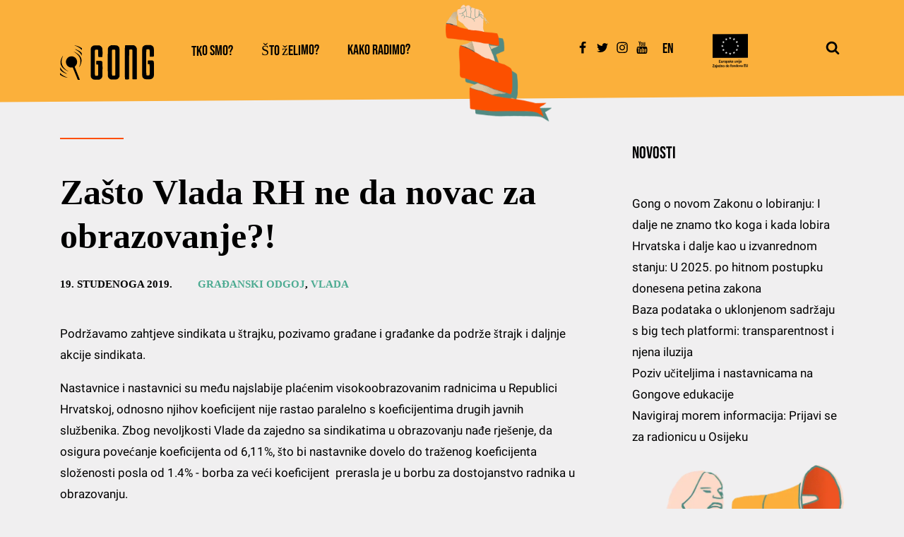

--- FILE ---
content_type: text/html; charset=UTF-8
request_url: https://gong.hr/2019/11/19/zasto-vlada-rh-ne-da-novac-za-obrazovanje/
body_size: 28458
content:
<!DOCTYPE html>
<html lang="hr" prefix="og: https://ogp.me/ns#" >
<head>
<meta charset="UTF-8">
<meta name="viewport" content="width=device-width, initial-scale=1.0">
<!-- WP_HEAD() START -->


	<style>img:is([sizes="auto" i], [sizes^="auto," i]) { contain-intrinsic-size: 3000px 1500px }</style>
	<link rel="alternate" hreflang="hr" href="https://gong.hr/2019/11/19/zasto-vlada-rh-ne-da-novac-za-obrazovanje/" />
<link rel="alternate" hreflang="x-default" href="https://gong.hr/2019/11/19/zasto-vlada-rh-ne-da-novac-za-obrazovanje/" />
<script id="cookieyes" type="text/javascript" src="https://cdn-cookieyes.com/client_data/97e81851c1a7b81580be9357/script.js"></script><link rel='dns-prefetch' href='https://unpkg.com/'>

<!-- Search Engine Optimization by Rank Math - https://rankmath.com/ -->
<title>Zašto Vlada RH ne da novac za obrazovanje?! - Gong</title><link rel="preload" href="https://gong.hr/wp-content/uploads/2021/12/rukazel_mobile.png" as="image"><link rel="preload" href="https://gong.hr/wp-content/uploads/2021/07/eu-logo-zajedno-do-fondova-150x150.png" as="image"><link rel="preload" href="https://gong.hr/wp-content/uploads/2021/12/GONG-logo-crop.svg" as="image"><link rel="preload" href="https://unpkg.com/swiper@8/swiper-bundle.min.js" as="script"><link rel="preload" href="https://gong.hr/wp-content/cache/perfmatters/gong.hr/fonts/JTUSjIg69CK48gW7PXoo9WlhyyTh89Y.woff2" as="font" type="font/woff2" crossorigin><link rel="preload" href="https://gong.hr/wp-content/cache/perfmatters/gong.hr/fonts/KFOmCnqEu92Fr1Mu4mxKKTU1Kg.woff2" as="font" type="font/woff2" crossorigin><link rel="preload" href="https://gong.hr/wp-content/cache/perfmatters/gong.hr/fonts/KFOmCnqEu92Fr1Mu7GxKKTU1Kvnz.woff2" as="font" type="font/woff2" crossorigin><link rel="preload" href="https://gong.hr/wp-content/cache/perfmatters/gong.hr/fonts/JTUSjIg69CK48gW7PXoo9WdhyyTh89ZNpQ.woff2" as="font" type="font/woff2" crossorigin>
<link data-rocket-preload as="style" href="https://gong.hr/wp-content/cache/perfmatters/gong.hr/fonts/fcc89524454a.google-fonts.min.css" rel="preload">
<link href="https://gong.hr/wp-content/cache/perfmatters/gong.hr/fonts/fcc89524454a.google-fonts.min.css" media="print" onload="this.media=&#039;all&#039;" rel="stylesheet">
<noscript><link rel="stylesheet" href="https://gong.hr/wp-content/cache/perfmatters/gong.hr/fonts/fcc89524454a.google-fonts.min.css"></noscript>
<meta name="description" content="Podržavamo zahtjeve sindikata u štrajku, pozivamo građane i građanke da podrže štrajk i daljnje akcije sindikata."/>
<meta name="robots" content="follow, index, max-snippet:-1, max-video-preview:-1, max-image-preview:large"/>
<link rel="canonical" href="https://gong.hr/2019/11/19/zasto-vlada-rh-ne-da-novac-za-obrazovanje/" />
<meta property="og:locale" content="hr_HR" />
<meta property="og:type" content="article" />
<meta property="og:title" content="Zašto Vlada RH ne da novac za obrazovanje?! - Gong" />
<meta property="og:description" content="Podržavamo zahtjeve sindikata u štrajku, pozivamo građane i građanke da podrže štrajk i daljnje akcije sindikata." />
<meta property="og:url" content="https://gong.hr/2019/11/19/zasto-vlada-rh-ne-da-novac-za-obrazovanje/" />
<meta property="og:site_name" content="Gong" />
<meta property="article:tag" content="aktivni građani" />
<meta property="article:tag" content="civilno društvo" />
<meta property="article:tag" content="građanski odgoj i obrazovanje" />
<meta property="article:section" content="Građanski odgoj" />
<meta property="og:updated_time" content="2021-08-27T15:13:49+02:00" />
<meta property="og:image" content="https://gong.hr/wp-content/uploads/2021/06/podrska_2.jpg" />
<meta property="og:image:secure_url" content="https://gong.hr/wp-content/uploads/2021/06/podrska_2.jpg" />
<meta property="og:image:width" content="867" />
<meta property="og:image:height" content="487" />
<meta property="og:image:alt" content="Zašto Vlada RH ne da novac za obrazovanje?!" />
<meta property="og:image:type" content="image/jpeg" />
<meta property="article:published_time" content="2019-11-19T15:19:14+01:00" />
<meta property="article:modified_time" content="2021-08-27T15:13:49+02:00" />
<meta name="twitter:card" content="summary_large_image" />
<meta name="twitter:title" content="Zašto Vlada RH ne da novac za obrazovanje?! - Gong" />
<meta name="twitter:description" content="Podržavamo zahtjeve sindikata u štrajku, pozivamo građane i građanke da podrže štrajk i daljnje akcije sindikata." />
<meta name="twitter:image" content="https://gong.hr/wp-content/uploads/2021/06/podrska_2.jpg" />
<meta name="twitter:label1" content="Written by" />
<meta name="twitter:data1" content="itsupport" />
<meta name="twitter:label2" content="Time to read" />
<meta name="twitter:data2" content="2 minutes" />
<script type="application/ld+json" class="rank-math-schema">{"@context":"https://schema.org","@graph":[{"@type":"Place","@id":"https://gong.hr/#place","address":{"@type":"PostalAddress","streetAddress":"Mihanovi\u0107eva 14","addressLocality":"Zagreb","postalCode":"10000","addressCountry":"Hrvatska"}},{"@type":"Organization","@id":"https://gong.hr/#organization","name":"Gong","url":"https://gong.hr","email":"gong@gong.hr","address":{"@type":"PostalAddress","streetAddress":"Mihanovi\u0107eva 14","addressLocality":"Zagreb","postalCode":"10000","addressCountry":"Hrvatska"},"logo":{"@type":"ImageObject","@id":"https://gong.hr/#logo","url":"https://gong.hr/wp-content/uploads/2022/01/GONG-logo.png","contentUrl":"https://gong.hr/wp-content/uploads/2022/01/GONG-logo.png","caption":"Gong","inLanguage":"hr","width":"1326","height":"468"},"location":{"@id":"https://gong.hr/#place"}},{"@type":"WebSite","@id":"https://gong.hr/#website","url":"https://gong.hr","name":"Gong","publisher":{"@id":"https://gong.hr/#organization"},"inLanguage":"hr"},{"@type":"ImageObject","@id":"https://gong.hr/wp-content/uploads/2021/06/podrska_2.jpg","url":"https://gong.hr/wp-content/uploads/2021/06/podrska_2.jpg","width":"867","height":"487","inLanguage":"hr"},{"@type":"WebPage","@id":"https://gong.hr/2019/11/19/zasto-vlada-rh-ne-da-novac-za-obrazovanje/#webpage","url":"https://gong.hr/2019/11/19/zasto-vlada-rh-ne-da-novac-za-obrazovanje/","name":"Za\u0161to Vlada RH ne da novac za obrazovanje?! - Gong","datePublished":"2019-11-19T15:19:14+01:00","dateModified":"2021-08-27T15:13:49+02:00","isPartOf":{"@id":"https://gong.hr/#website"},"primaryImageOfPage":{"@id":"https://gong.hr/wp-content/uploads/2021/06/podrska_2.jpg"},"inLanguage":"hr"},{"@type":"Person","@id":"https://gong.hr/2019/11/19/zasto-vlada-rh-ne-da-novac-za-obrazovanje/#author","name":"itsupport","image":{"@type":"ImageObject","@id":"https://secure.gravatar.com/avatar/9ec4713ef1184a2c6c2ff50b4085951715608663cc5b32f8f5159b2d77177a4e?s=96&amp;d=mm&amp;r=g","url":"https://secure.gravatar.com/avatar/9ec4713ef1184a2c6c2ff50b4085951715608663cc5b32f8f5159b2d77177a4e?s=96&amp;d=mm&amp;r=g","caption":"itsupport","inLanguage":"hr"},"sameAs":["http://gong-wp.izbori-se.com"],"worksFor":{"@id":"https://gong.hr/#organization"}},{"@type":"BlogPosting","headline":"Za\u0161to Vlada RH ne da novac za obrazovanje?! - Gong","datePublished":"2019-11-19T15:19:14+01:00","dateModified":"2021-08-27T15:13:49+02:00","articleSection":"Gra\u0111anski odgoj, Vlada","author":{"@id":"https://gong.hr/2019/11/19/zasto-vlada-rh-ne-da-novac-za-obrazovanje/#author","name":"itsupport"},"publisher":{"@id":"https://gong.hr/#organization"},"description":"Podr\u017eavamo zahtjeve sindikata u \u0161trajku, pozivamo gra\u0111ane i gra\u0111anke da podr\u017ee \u0161trajk i daljnje akcije sindikata.","name":"Za\u0161to Vlada RH ne da novac za obrazovanje?! - Gong","@id":"https://gong.hr/2019/11/19/zasto-vlada-rh-ne-da-novac-za-obrazovanje/#richSnippet","isPartOf":{"@id":"https://gong.hr/2019/11/19/zasto-vlada-rh-ne-da-novac-za-obrazovanje/#webpage"},"image":{"@id":"https://gong.hr/wp-content/uploads/2021/06/podrska_2.jpg"},"inLanguage":"hr","mainEntityOfPage":{"@id":"https://gong.hr/2019/11/19/zasto-vlada-rh-ne-da-novac-za-obrazovanje/#webpage"}}]}</script>
<!-- /Rank Math WordPress SEO plugin -->


<link rel='stylesheet' id='wp-block-library-css' href='https://gong.hr/wp-includes/css/dist/block-library/style.min.css?ver=6.8.3' type='text/css' media='all' />
<style id='classic-theme-styles-inline-css' type='text/css'>
/*! This file is auto-generated */
.wp-block-button__link{color:#fff;background-color:#32373c;border-radius:9999px;box-shadow:none;text-decoration:none;padding:calc(.667em + 2px) calc(1.333em + 2px);font-size:1.125em}.wp-block-file__button{background:#32373c;color:#fff;text-decoration:none}
</style>
<style id='pdfemb-pdf-embedder-viewer-style-inline-css' type='text/css'>
.wp-block-pdfemb-pdf-embedder-viewer{max-width:none}

</style>
<style id='global-styles-inline-css' type='text/css'>
:root{--wp--preset--aspect-ratio--square: 1;--wp--preset--aspect-ratio--4-3: 4/3;--wp--preset--aspect-ratio--3-4: 3/4;--wp--preset--aspect-ratio--3-2: 3/2;--wp--preset--aspect-ratio--2-3: 2/3;--wp--preset--aspect-ratio--16-9: 16/9;--wp--preset--aspect-ratio--9-16: 9/16;--wp--preset--color--black: #000000;--wp--preset--color--cyan-bluish-gray: #abb8c3;--wp--preset--color--white: #ffffff;--wp--preset--color--pale-pink: #f78da7;--wp--preset--color--vivid-red: #cf2e2e;--wp--preset--color--luminous-vivid-orange: #ff6900;--wp--preset--color--luminous-vivid-amber: #fcb900;--wp--preset--color--light-green-cyan: #7bdcb5;--wp--preset--color--vivid-green-cyan: #00d084;--wp--preset--color--pale-cyan-blue: #8ed1fc;--wp--preset--color--vivid-cyan-blue: #0693e3;--wp--preset--color--vivid-purple: #9b51e0;--wp--preset--gradient--vivid-cyan-blue-to-vivid-purple: linear-gradient(135deg,rgba(6,147,227,1) 0%,rgb(155,81,224) 100%);--wp--preset--gradient--light-green-cyan-to-vivid-green-cyan: linear-gradient(135deg,rgb(122,220,180) 0%,rgb(0,208,130) 100%);--wp--preset--gradient--luminous-vivid-amber-to-luminous-vivid-orange: linear-gradient(135deg,rgba(252,185,0,1) 0%,rgba(255,105,0,1) 100%);--wp--preset--gradient--luminous-vivid-orange-to-vivid-red: linear-gradient(135deg,rgba(255,105,0,1) 0%,rgb(207,46,46) 100%);--wp--preset--gradient--very-light-gray-to-cyan-bluish-gray: linear-gradient(135deg,rgb(238,238,238) 0%,rgb(169,184,195) 100%);--wp--preset--gradient--cool-to-warm-spectrum: linear-gradient(135deg,rgb(74,234,220) 0%,rgb(151,120,209) 20%,rgb(207,42,186) 40%,rgb(238,44,130) 60%,rgb(251,105,98) 80%,rgb(254,248,76) 100%);--wp--preset--gradient--blush-light-purple: linear-gradient(135deg,rgb(255,206,236) 0%,rgb(152,150,240) 100%);--wp--preset--gradient--blush-bordeaux: linear-gradient(135deg,rgb(254,205,165) 0%,rgb(254,45,45) 50%,rgb(107,0,62) 100%);--wp--preset--gradient--luminous-dusk: linear-gradient(135deg,rgb(255,203,112) 0%,rgb(199,81,192) 50%,rgb(65,88,208) 100%);--wp--preset--gradient--pale-ocean: linear-gradient(135deg,rgb(255,245,203) 0%,rgb(182,227,212) 50%,rgb(51,167,181) 100%);--wp--preset--gradient--electric-grass: linear-gradient(135deg,rgb(202,248,128) 0%,rgb(113,206,126) 100%);--wp--preset--gradient--midnight: linear-gradient(135deg,rgb(2,3,129) 0%,rgb(40,116,252) 100%);--wp--preset--font-size--small: 13px;--wp--preset--font-size--medium: 20px;--wp--preset--font-size--large: 36px;--wp--preset--font-size--x-large: 42px;--wp--preset--spacing--20: 0.44rem;--wp--preset--spacing--30: 0.67rem;--wp--preset--spacing--40: 1rem;--wp--preset--spacing--50: 1.5rem;--wp--preset--spacing--60: 2.25rem;--wp--preset--spacing--70: 3.38rem;--wp--preset--spacing--80: 5.06rem;--wp--preset--shadow--natural: 6px 6px 9px rgba(0, 0, 0, 0.2);--wp--preset--shadow--deep: 12px 12px 50px rgba(0, 0, 0, 0.4);--wp--preset--shadow--sharp: 6px 6px 0px rgba(0, 0, 0, 0.2);--wp--preset--shadow--outlined: 6px 6px 0px -3px rgba(255, 255, 255, 1), 6px 6px rgba(0, 0, 0, 1);--wp--preset--shadow--crisp: 6px 6px 0px rgba(0, 0, 0, 1);}:where(.is-layout-flex){gap: 0.5em;}:where(.is-layout-grid){gap: 0.5em;}body .is-layout-flex{display: flex;}.is-layout-flex{flex-wrap: wrap;align-items: center;}.is-layout-flex > :is(*, div){margin: 0;}body .is-layout-grid{display: grid;}.is-layout-grid > :is(*, div){margin: 0;}:where(.wp-block-columns.is-layout-flex){gap: 2em;}:where(.wp-block-columns.is-layout-grid){gap: 2em;}:where(.wp-block-post-template.is-layout-flex){gap: 1.25em;}:where(.wp-block-post-template.is-layout-grid){gap: 1.25em;}.has-black-color{color: var(--wp--preset--color--black) !important;}.has-cyan-bluish-gray-color{color: var(--wp--preset--color--cyan-bluish-gray) !important;}.has-white-color{color: var(--wp--preset--color--white) !important;}.has-pale-pink-color{color: var(--wp--preset--color--pale-pink) !important;}.has-vivid-red-color{color: var(--wp--preset--color--vivid-red) !important;}.has-luminous-vivid-orange-color{color: var(--wp--preset--color--luminous-vivid-orange) !important;}.has-luminous-vivid-amber-color{color: var(--wp--preset--color--luminous-vivid-amber) !important;}.has-light-green-cyan-color{color: var(--wp--preset--color--light-green-cyan) !important;}.has-vivid-green-cyan-color{color: var(--wp--preset--color--vivid-green-cyan) !important;}.has-pale-cyan-blue-color{color: var(--wp--preset--color--pale-cyan-blue) !important;}.has-vivid-cyan-blue-color{color: var(--wp--preset--color--vivid-cyan-blue) !important;}.has-vivid-purple-color{color: var(--wp--preset--color--vivid-purple) !important;}.has-black-background-color{background-color: var(--wp--preset--color--black) !important;}.has-cyan-bluish-gray-background-color{background-color: var(--wp--preset--color--cyan-bluish-gray) !important;}.has-white-background-color{background-color: var(--wp--preset--color--white) !important;}.has-pale-pink-background-color{background-color: var(--wp--preset--color--pale-pink) !important;}.has-vivid-red-background-color{background-color: var(--wp--preset--color--vivid-red) !important;}.has-luminous-vivid-orange-background-color{background-color: var(--wp--preset--color--luminous-vivid-orange) !important;}.has-luminous-vivid-amber-background-color{background-color: var(--wp--preset--color--luminous-vivid-amber) !important;}.has-light-green-cyan-background-color{background-color: var(--wp--preset--color--light-green-cyan) !important;}.has-vivid-green-cyan-background-color{background-color: var(--wp--preset--color--vivid-green-cyan) !important;}.has-pale-cyan-blue-background-color{background-color: var(--wp--preset--color--pale-cyan-blue) !important;}.has-vivid-cyan-blue-background-color{background-color: var(--wp--preset--color--vivid-cyan-blue) !important;}.has-vivid-purple-background-color{background-color: var(--wp--preset--color--vivid-purple) !important;}.has-black-border-color{border-color: var(--wp--preset--color--black) !important;}.has-cyan-bluish-gray-border-color{border-color: var(--wp--preset--color--cyan-bluish-gray) !important;}.has-white-border-color{border-color: var(--wp--preset--color--white) !important;}.has-pale-pink-border-color{border-color: var(--wp--preset--color--pale-pink) !important;}.has-vivid-red-border-color{border-color: var(--wp--preset--color--vivid-red) !important;}.has-luminous-vivid-orange-border-color{border-color: var(--wp--preset--color--luminous-vivid-orange) !important;}.has-luminous-vivid-amber-border-color{border-color: var(--wp--preset--color--luminous-vivid-amber) !important;}.has-light-green-cyan-border-color{border-color: var(--wp--preset--color--light-green-cyan) !important;}.has-vivid-green-cyan-border-color{border-color: var(--wp--preset--color--vivid-green-cyan) !important;}.has-pale-cyan-blue-border-color{border-color: var(--wp--preset--color--pale-cyan-blue) !important;}.has-vivid-cyan-blue-border-color{border-color: var(--wp--preset--color--vivid-cyan-blue) !important;}.has-vivid-purple-border-color{border-color: var(--wp--preset--color--vivid-purple) !important;}.has-vivid-cyan-blue-to-vivid-purple-gradient-background{background: var(--wp--preset--gradient--vivid-cyan-blue-to-vivid-purple) !important;}.has-light-green-cyan-to-vivid-green-cyan-gradient-background{background: var(--wp--preset--gradient--light-green-cyan-to-vivid-green-cyan) !important;}.has-luminous-vivid-amber-to-luminous-vivid-orange-gradient-background{background: var(--wp--preset--gradient--luminous-vivid-amber-to-luminous-vivid-orange) !important;}.has-luminous-vivid-orange-to-vivid-red-gradient-background{background: var(--wp--preset--gradient--luminous-vivid-orange-to-vivid-red) !important;}.has-very-light-gray-to-cyan-bluish-gray-gradient-background{background: var(--wp--preset--gradient--very-light-gray-to-cyan-bluish-gray) !important;}.has-cool-to-warm-spectrum-gradient-background{background: var(--wp--preset--gradient--cool-to-warm-spectrum) !important;}.has-blush-light-purple-gradient-background{background: var(--wp--preset--gradient--blush-light-purple) !important;}.has-blush-bordeaux-gradient-background{background: var(--wp--preset--gradient--blush-bordeaux) !important;}.has-luminous-dusk-gradient-background{background: var(--wp--preset--gradient--luminous-dusk) !important;}.has-pale-ocean-gradient-background{background: var(--wp--preset--gradient--pale-ocean) !important;}.has-electric-grass-gradient-background{background: var(--wp--preset--gradient--electric-grass) !important;}.has-midnight-gradient-background{background: var(--wp--preset--gradient--midnight) !important;}.has-small-font-size{font-size: var(--wp--preset--font-size--small) !important;}.has-medium-font-size{font-size: var(--wp--preset--font-size--medium) !important;}.has-large-font-size{font-size: var(--wp--preset--font-size--large) !important;}.has-x-large-font-size{font-size: var(--wp--preset--font-size--x-large) !important;}
:where(.wp-block-post-template.is-layout-flex){gap: 1.25em;}:where(.wp-block-post-template.is-layout-grid){gap: 1.25em;}
:where(.wp-block-columns.is-layout-flex){gap: 2em;}:where(.wp-block-columns.is-layout-grid){gap: 2em;}
:root :where(.wp-block-pullquote){font-size: 1.5em;line-height: 1.6;}
</style>
<link data-minify="1" rel='stylesheet' id='oxygen-css' href='https://gong.hr/wp-content/cache/min/1/wp-content/plugins/oxygen/component-framework/oxygen.css?ver=1767950415' type='text/css' media='all' />
<link rel='stylesheet' id='wpml-legacy-vertical-list-0-css' href='https://gong.hr/wp-content/plugins/sitepress-multilingual-cms/templates/language-switchers/legacy-list-vertical/style.min.css?ver=1' type='text/css' media='all' />
<script type="text/javascript" src="https://gong.hr/wp-includes/js/jquery/jquery.min.js?ver=3.7.1" id="jquery-core-js"></script>
<link rel="https://api.w.org/" href="https://gong.hr/wp-json/" /><link rel="alternate" title="JSON" type="application/json" href="https://gong.hr/wp-json/wp/v2/posts/30272" /><link rel="EditURI" type="application/rsd+xml" title="RSD" href="https://gong.hr/xmlrpc.php?rsd" />
<link rel='shortlink' href='https://gong.hr/?p=30272' />
<link rel="alternate" title="oEmbed (JSON)" type="application/json+oembed" href="https://gong.hr/wp-json/oembed/1.0/embed?url=https%3A%2F%2Fgong.hr%2F2019%2F11%2F19%2Fzasto-vlada-rh-ne-da-novac-za-obrazovanje%2F" />
<link rel="alternate" title="oEmbed (XML)" type="text/xml+oembed" href="https://gong.hr/wp-json/oembed/1.0/embed?url=https%3A%2F%2Fgong.hr%2F2019%2F11%2F19%2Fzasto-vlada-rh-ne-da-novac-za-obrazovanje%2F&#038;format=xml" />
<meta name="generator" content="WPML ver:4.8.6 stt:22,1;" />
<script src="https://cdnjs.cloudflare.com/ajax/libs/iframe-resizer/4.3.2/iframeResizer.min.js"></script><script>iFrameResize({checkOrigin:false},'#vote_single__80l8f38j2u8');</script><meta name="facebook-domain-verification" content="c9i2rh6batu5zbpqadwr3qxvrteut5" /><script type="text/javascript">var ajaxurl = "https://gong.hr/wp-admin/admin-ajax.php";var piotnetgridRestURL = "https://gong.hr/wp-json/piotnetgrid/v1/refresh";var piotnetgridWpcontentURL = "https://gong.hr/wp-content";window["cache_files"] = [];</script><style>@keyframes piotnetfadein {0% { opacity: 0} 90% { opacity: 0} 100% { opacity: 1}} .piotnetgrid-fadein {animation: piotnetfadein 0.6s;}</style><link rel="icon" href="https://gong.hr/wp-content/uploads/2021/07/cropped-ikonica-32x32.png" sizes="32x32" />
<link rel="icon" href="https://gong.hr/wp-content/uploads/2021/07/cropped-ikonica-192x192.webp" sizes="192x192" />
<link rel="apple-touch-icon" href="https://gong.hr/wp-content/uploads/2021/07/cropped-ikonica-180x180.webp" />
<meta name="msapplication-TileImage" content="https://gong.hr/wp-content/uploads/2021/07/cropped-ikonica-270x270.png" />
		<style type="text/css" id="wp-custom-css">
			html#wp-pdf-embbed {
    margin-top: 0px!important;
}

.white-link a {
    color: #FFF!important;
}

		</style>
		<link data-minify="1" rel='stylesheet' id='oxygen-cache-47607-css' href='https://gong.hr/wp-content/cache/min/1/wp-content/uploads/oxygen/css/47607.css?ver=1767950415' type='text/css' media='all' />
<link data-minify="1" rel='stylesheet' id='oxygen-cache-47803-css' href='https://gong.hr/wp-content/cache/min/1/wp-content/uploads/oxygen/css/47803.css?ver=1767950424' type='text/css' media='all' />
<link data-minify="1" rel='stylesheet' id='oxygen-universal-styles-css' href='https://gong.hr/wp-content/cache/min/1/wp-content/uploads/oxygen/css/universal.css?ver=1767950415' type='text/css' media='all' />
<noscript><style>.perfmatters-lazy[data-src]{display:none !important;}</style></noscript><style>.perfmatters-lazy.pmloaded,.perfmatters-lazy.pmloaded>img,.perfmatters-lazy>img.pmloaded,.perfmatters-lazy[data-ll-status=entered]{animation:500ms pmFadeIn}@keyframes pmFadeIn{0%{opacity:0}100%{opacity:1}}</style><!-- END OF WP_HEAD() -->
<meta name="generator" content="WP Rocket 3.19.4" data-wpr-features="wpr_cache_webp wpr_minify_css wpr_preload_links wpr_desktop" /></head>
<body class="wp-singular post-template-default single single-post postid-30272 single-format-standard wp-theme-oxygen-is-not-a-theme  wp-embed-responsive oxygen-body piotnetgrid-edit" >




						<header id="header-desktop" class=" ct-section header-gong" ><div data-rocket-location-hash="387d5583d2cceb1f8d89ccadfb2764c5" class="ct-section-inner-wrap"><a id="link-687-47607" class="ct-link" href="https://gong.hr/" target="_self"  ><img  id="image-688-47607" alt="" src="https://gong.hr/wp-content/uploads/2021/12/GONG-logo-crop.svg" class="ct-image" srcset="" sizes="(max-width: 300px) 100vw, 300px" /></a>
		<div id="-pro-menu-689-47607" class="oxy-pro-menu " ><div class="oxy-pro-menu-mobile-open-icon " data-off-canvas-alignment=""><svg id="-pro-menu-689-47607-open-icon"><use xlink:href="#FontAwesomeicon-ellipsis-v"></use></svg>Menu</div>

                
        <div class="oxy-pro-menu-container  oxy-pro-menu-dropdown-links-visible-on-mobile oxy-pro-menu-dropdown-links-toggle oxy-pro-menu-show-dropdown" data-aos-duration="400" 

             data-oxy-pro-menu-dropdown-animation="fade-down"
             data-oxy-pro-menu-dropdown-animation-duration="0"
             data-entire-parent-toggles-dropdown="true"

             
                          data-oxy-pro-menu-dropdown-animation-duration="0.4"
             
                          data-oxy-pro-menu-dropdown-links-on-mobile="toggle">
             
            <div class="menu-main-hrvatski-container"><ul id="menu-main-hrvatski" class="oxy-pro-menu-list"><li id="menu-item-27357" class="menu-item menu-item-type-custom menu-item-object-custom menu-item-has-children menu-item-27357"><a href="#">Tko smo?</a>
<ul class="sub-menu">
	<li id="menu-item-27312" class="menu-item menu-item-type-post_type menu-item-object-page menu-item-27312"><a href="https://gong.hr/tko-smo/sto-je-gong/">Što je Gong?</a></li>
	<li id="menu-item-27313" class="menu-item menu-item-type-post_type menu-item-object-page menu-item-27313"><a href="https://gong.hr/tko-smo/tko-cini-gong/">Tko čini Gong?</a></li>
	<li id="menu-item-27308" class="menu-item menu-item-type-post_type menu-item-object-page menu-item-27308"><a href="https://gong.hr/tko-smo/kako-se-gong-financira/">Kako se Gong financira?</a></li>
	<li id="menu-item-27307" class="menu-item menu-item-type-post_type menu-item-object-page menu-item-27307"><a href="https://gong.hr/tko-smo/gongovi-dokumenti/">Gongovi dokumenti</a></li>
	<li id="menu-item-27310" class="menu-item menu-item-type-post_type menu-item-object-page menu-item-27310"><a href="https://gong.hr/tko-smo/partnerstva-i-suradnje/">Partnerstva i suradnje</a></li>
	<li id="menu-item-27306" class="menu-item menu-item-type-post_type menu-item-object-page menu-item-27306"><a href="https://gong.hr/tko-smo/donatori/">Donatori</a></li>
	<li id="menu-item-27311" class="menu-item menu-item-type-post_type menu-item-object-page menu-item-27311"><a href="https://gong.hr/tko-smo/podrzi-gong/">Podrži Gong</a></li>
	<li id="menu-item-27309" class="menu-item menu-item-type-post_type menu-item-object-page menu-item-27309"><a href="https://gong.hr/tko-smo/kontakt/">Kontakt</a></li>
</ul>
</li>
<li id="menu-item-47610" class="menu-item menu-item-type-post_type menu-item-object-page menu-item-47610"><a href="https://gong.hr/sto-zelimo/">Što želimo?</a></li>
<li id="menu-item-27366" class="menu-item menu-item-type-custom menu-item-object-custom menu-item-has-children menu-item-27366"><a href="#">Kako radimo?</a>
<ul class="sub-menu">
	<li id="menu-item-27367" class="menu-item menu-item-type-post_type menu-item-object-page menu-item-27367"><a href="https://gong.hr/metode-rada/">Metode rada</a></li>
	<li id="menu-item-27390" class="menu-item menu-item-type-post_type menu-item-object-page menu-item-27390"><a href="https://gong.hr/publikacije/">Publikacije</a></li>
	<li id="menu-item-27369" class="menu-item menu-item-type-post_type menu-item-object-page menu-item-27369"><a href="https://gong.hr/videa/">Videa</a></li>
</ul>
</li>
</ul></div>
            <div class="oxy-pro-menu-mobile-close-icon"><svg id="svg--pro-menu-689-47607"><use xlink:href="#FontAwesomeicon-close"></use></svg>close</div>

        </div>

        </div>

		<script type="text/javascript">
			jQuery('#-pro-menu-689-47607 .oxy-pro-menu-show-dropdown .menu-item-has-children > a', 'body').each(function(){
                jQuery(this).append('<div class="oxy-pro-menu-dropdown-icon-click-area"><svg class="oxy-pro-menu-dropdown-icon"><use xlink:href="#FontAwesomeicon-arrow-circle-o-down"></use></svg></div>');
            });
            jQuery('#-pro-menu-689-47607 .oxy-pro-menu-show-dropdown .menu-item:not(.menu-item-has-children) > a', 'body').each(function(){
                jQuery(this).append('<div class="oxy-pro-menu-dropdown-icon-click-area"></div>');
            });			</script><div id="div_block-690-47607" class="ct-div-block ruka" ><img  id="image-691-47607" alt="" src="https://gong.hr/wp-content/uploads/2021/12/rukazel_mobile.webp" class="ct-image" srcset="" sizes="(max-width: 200px) 100vw, 200px" /></div><div id="div_block-692-47607" class="ct-div-block" ><a id="link-693-47607" class="ct-link social-link" href="https://www.facebook.com/gong.hr/?ref=page_internal" target="_blank"  ><div id="fancy_icon-694-47607" class="ct-fancy-icon" ><svg id="svg-fancy_icon-694-47607"><use xlink:href="#FontAwesomeicon-facebook"></use></svg></div></a><a id="link-695-47607" class="ct-link social-link" href="https://twitter.com/GONG_hr" target="_blank"  ><div id="fancy_icon-696-47607" class="ct-fancy-icon" ><svg id="svg-fancy_icon-696-47607"><use xlink:href="#FontAwesomeicon-twitter"></use></svg></div></a><a id="link-697-47607" class="ct-link social-link" href="https://www.instagram.com/gong_udruga//www.instagram.com/gong_udruga/" target="_blank"  ><div id="fancy_icon-698-47607" class="ct-fancy-icon" ><svg id="svg-fancy_icon-698-47607"><use xlink:href="#FontAwesomeicon-instagram"></use></svg></div></a><a id="link-699-47607" class="ct-link social-link" href="https://www.youtube.com/user/wwwGONGhr" target="_blank"  ><div id="fancy_icon-700-47607" class="ct-fancy-icon" ><svg id="svg-fancy_icon-700-47607"><use xlink:href="#FontAwesomeicon-youtube"></use></svg></div></a><div id="shortcode-701-47607" class="ct-shortcode" >
<div class="wpml-ls-statics-shortcode_actions wpml-ls wpml-ls-legacy-list-vertical">
	<ul role="menu">

					<li class="wpml-ls-slot-shortcode_actions wpml-ls-item wpml-ls-item-en wpml-ls-first-item wpml-ls-last-item wpml-ls-item-legacy-list-vertical" role="none">
				<a href="https://gong.hr/en/" class="wpml-ls-link" role="menuitem" aria-label="Switch to En" title="Switch to En">
					<span class="wpml-ls-native" lang="en">En</span></a>
			</li>
		
	</ul>
</div>
</div></div><div id="div_block-702-47607" class="ct-div-block" ><img  id="image-703-47607" alt="" src="https://gong.hr/wp-content/uploads/2021/07/eu-logo-zajedno-do-fondova-150x150.png" class="ct-image" srcset="" sizes="(max-width: 150px) 100vw, 150px" /></div>
		<div id="-header-search-704-47607" class="oxy-header-search " ><button aria-label="Open search" class="oxy-header-search_toggle oxy-header-search_toggle-open" data-prevent-scroll="false"><span class="oxy-header-search_toggle-text"></span><svg class="oxy-header-search_open-icon" id="open-header-search-704-47607-icon"><use xlink:href="#FontAwesomeicon-search"></use></svg></button><form role="search" method="get" class="oxy-header-search_form" action="https://gong.hr/">
                    <div class="oxy-header-container">
                    <label>
                        <span class="screen-reader-text">Pretraži:</span>
                        <input required type="search" class="oxy-header-search_search-field" placeholder="Traži..." value="" name="s" title="Pretraži:" />
                    </label><button aria-label="Close search" type=button class="oxy-header-search_toggle"><svg class="oxy-header-search_close-icon" id="close-header-search-704-47607-icon"><use xlink:href="#FontAwesomeicon-close"></use></svg></button><input type="submit" class="search-submit" value="Pretraži" /></div></form></div>

		</div></header><header id="header-mobile" class="oxy-header-wrapper oxy-overlay-header oxy-header header-mobile" ><div id="_header_row-714-47607" class="oxy-header-row" ><div class="oxy-header-container"><div id="_header_left-715-47607" class="oxy-header-left" >
		<div id="-burger-trigger-724-47607" class="oxy-burger-trigger oxy-burger-trigger " ><button aria-label="Open menu" data-touch="click"  class="hamburger hamburger--slider " type="button"><span class="hamburger-box"><span class="hamburger-inner"></span></span></button></div>

		
		<div id="-off-canvas-726-47607" class="oxy-off-canvas " ><div class="oxy-offcanvas_backdrop"></div><div id="-off-canvas-726-47607-inner" class="offcanvas-inner oxy-inner-content" role="dialog" aria-label="offcanvas content" tabindex="0" data-start="false" data-click-outside="true" data-trigger-selector=".oxy-burger-trigger" data-esc="true" data-focus-selector=".offcanvas-inner" data-reset="400" data-hashclose="true" data-burger-sync="false" data-overflow="false" data-auto-aria="true" data-focus-trap="true" >
		<div id="-slide-menu-727-47607" class="oxy-slide-menu " ><nav class="oxy-slide-menu_inner" itemscope itemtype="https://schema.org/SiteNavigationElement" data-currentopen="disable" data-duration="300" data-collapse="disable" data-start="open" data-icon="Lineariconsicon-chevron-right" data-trigger-selector=".oxy-burger-trigger">  <ul id="menu-main-hrvatski-1" class="oxy-slide-menu_list"><li class="menu-item menu-item-type-custom menu-item-object-custom menu-item-has-children menu-item-27357"><a href="#" itemprop="url"><span itemprop="name">Tko smo?</span></a>
<ul class="sub-menu">
	<li class="menu-item menu-item-type-post_type menu-item-object-page menu-item-27312"><a href="https://gong.hr/tko-smo/sto-je-gong/" itemprop="url"><span itemprop="name">Što je Gong?</span></a></li>
	<li class="menu-item menu-item-type-post_type menu-item-object-page menu-item-27313"><a href="https://gong.hr/tko-smo/tko-cini-gong/" itemprop="url"><span itemprop="name">Tko čini Gong?</span></a></li>
	<li class="menu-item menu-item-type-post_type menu-item-object-page menu-item-27308"><a href="https://gong.hr/tko-smo/kako-se-gong-financira/" itemprop="url"><span itemprop="name">Kako se Gong financira?</span></a></li>
	<li class="menu-item menu-item-type-post_type menu-item-object-page menu-item-27307"><a href="https://gong.hr/tko-smo/gongovi-dokumenti/" itemprop="url"><span itemprop="name">Gongovi dokumenti</span></a></li>
	<li class="menu-item menu-item-type-post_type menu-item-object-page menu-item-27310"><a href="https://gong.hr/tko-smo/partnerstva-i-suradnje/" itemprop="url"><span itemprop="name">Partnerstva i suradnje</span></a></li>
	<li class="menu-item menu-item-type-post_type menu-item-object-page menu-item-27306"><a href="https://gong.hr/tko-smo/donatori/" itemprop="url"><span itemprop="name">Donatori</span></a></li>
	<li class="menu-item menu-item-type-post_type menu-item-object-page menu-item-27311"><a href="https://gong.hr/tko-smo/podrzi-gong/" itemprop="url"><span itemprop="name">Podrži Gong</span></a></li>
	<li class="menu-item menu-item-type-post_type menu-item-object-page menu-item-27309"><a href="https://gong.hr/tko-smo/kontakt/" itemprop="url"><span itemprop="name">Kontakt</span></a></li>
</ul>
</li>
<li class="menu-item menu-item-type-post_type menu-item-object-page menu-item-47610"><a href="https://gong.hr/sto-zelimo/" itemprop="url"><span itemprop="name">Što želimo?</span></a></li>
<li class="menu-item menu-item-type-custom menu-item-object-custom menu-item-has-children menu-item-27366"><a href="#" itemprop="url"><span itemprop="name">Kako radimo?</span></a>
<ul class="sub-menu">
	<li class="menu-item menu-item-type-post_type menu-item-object-page menu-item-27367"><a href="https://gong.hr/metode-rada/" itemprop="url"><span itemprop="name">Metode rada</span></a></li>
	<li class="menu-item menu-item-type-post_type menu-item-object-page menu-item-27390"><a href="https://gong.hr/publikacije/" itemprop="url"><span itemprop="name">Publikacije</span></a></li>
	<li class="menu-item menu-item-type-post_type menu-item-object-page menu-item-27369"><a href="https://gong.hr/videa/" itemprop="url"><span itemprop="name">Videa</span></a></li>
</ul>
</li>
</ul></nav></div>

		<div id="shortcode-732-47607" class="ct-shortcode" >
<div class="wpml-ls-statics-shortcode_actions wpml-ls wpml-ls-legacy-list-vertical">
	<ul role="menu">

					<li class="wpml-ls-slot-shortcode_actions wpml-ls-item wpml-ls-item-en wpml-ls-first-item wpml-ls-last-item wpml-ls-item-legacy-list-vertical" role="none">
				<a href="https://gong.hr/en/" class="wpml-ls-link" role="menuitem" aria-label="Switch to En" title="Switch to En">
					<span class="wpml-ls-native" lang="en">En</span></a>
			</li>
		
	</ul>
</div>
</div></div></div>

		</div><div id="_header_center-716-47607" class="oxy-header-center" ><a id="logo-wrapper" class="ct-link" href="https://gong.hr/" target="_self"  ><img  id="logo-gong" alt="" src="https://gong.hr/wp-content/uploads/2021/12/GONG-logo-crop.svg" class="ct-image" srcset="" sizes="(max-width: 100px) 100vw, 100px" /></a></div><div id="_header_right-717-47607" class="oxy-header-right" >
		<div id="-header-search-734-47607" class="oxy-header-search " ><button aria-label="Open search" class="oxy-header-search_toggle oxy-header-search_toggle-open" data-prevent-scroll="false"><span class="oxy-header-search_toggle-text"></span><svg class="oxy-header-search_open-icon" id="open-header-search-734-47607-icon"><use xlink:href="#FontAwesomeicon-search"></use></svg></button><form role="search" method="get" class="oxy-header-search_form" action="https://gong.hr/">
                    <div class="oxy-header-container">
                    <label>
                        <span class="screen-reader-text">Pretraži:</span>
                        <input required type="search" class="oxy-header-search_search-field" placeholder="Traži..." value="" name="s" title="Pretraži:" />
                    </label><button aria-label="Close search" type=button class="oxy-header-search_toggle"><svg class="oxy-header-search_close-icon" id="close-header-search-734-47607-icon"><use xlink:href="#FontAwesomeicon-close"></use></svg></button><input type="submit" class="search-submit" value="Pretraži" /></div></form></div>

		</div></div></div></header>
		<section id="section-37-47803" class=" ct-section" ><div class="ct-section-inner-wrap"><div id="new_columns-343-47803" class="ct-new-columns" ><div id="div_block-38-47803" class="ct-div-block" ><div id="div_block-42-47803" class="ct-div-block" ></div><h1 id="post-title" class="ct-headline"><span id="span-46-47803" class="ct-span" >Zašto Vlada RH ne da novac za obrazovanje?!</span></h1><div id="post-meta" class="ct-div-block" ><div id="text_block-49-47803" class="ct-text-block" ><span id="span-50-47803" class="ct-span" >19. studenoga 2019.</span></div><div id="text_block-53-47803" class="ct-text-block petrol-link" ><span id="span-54-47803" class="ct-span petrol-link" ><a href="https://gong.hr/category/gradanski-odgoj/" rel="tag">Građanski odgoj</a>, <a href="https://gong.hr/category/vlada/" rel="tag">Vlada</a></span></div></div><div id='inner_content-56-47803' class='ct-inner-content'><p>Podržavamo zahtjeve sindikata u štrajku, pozivamo građane i građanke da podrže štrajk i daljnje akcije sindikata.</p>
<p>Nastavnice i nastavnici su među najslabije plaćenim visokoobrazovanim radnicima u Republici Hrvatskoj, odnosno njihov koeficijent nije rastao paralelno s koeficijentima drugih javnih službenika. Zbog nevoljkosti Vlade da zajedno sa sindikatima u obrazovanju nađe rješenje, da osigura povećanje koeficijenta od 6,11%, što bi nastavnike dovelo do traženog koeficijenta složenosti posla od 1.4% - borba za veći koeficijent  prerasla je u borbu za dostojanstvo radnika u obrazovanju.</p>
<p>Iza ovih malih brojki stoji velika odgovornost i, dugoročno gledano, ostvarenje prava djece na kvalitetno obrazovanje, koje je pak temelj društvenog razvoja. Stoga smatramo da je najbolji interes djece upravo borba za dostojanstvo i bolji društveni status onih koji ih podučavaju, u školi i za život. I u Školi za život.</p>
<p>Dobar obrazovni sustav ne može se održati, a pogotovo ne kvalitetno reformirati bez materijalnih ulaganja u koje spada i povećanje plaća, kao što sindikati u obrazovanju upozoravaju od 2017.</p>
<p>Obrazovne radnice i radnici su nositelji promjena i o njima ovisi kvaliteta obrazovanja no u njih se ne ulaže dovoljno niti financijski, u smislu dostojanstvene plaće, niti u kvalitetu njihovog obrazovanja i stručnog usavršavanja te dobre radne uvjete. </p>
<p>Naše obrazovanje i sustav su zapušteni - kao i “reforma” održavaju se na naporu nastavnika. Baš zato treba podržati štrajk!</p>
<p>19. studenoga, nakon 40 dana štrajka, Vlada nije udovoljila zahtjevima sindikata. Zbog toga se na sindikalnom referendumu kojem se odazvalo 55 tisuća učitelja, njih 96% odlučilo da želi nastaviti štrajk do ispunjenja zahtjeva. </p>
<p>Podrška roditelja i iskazana solidarnost građana i građanki preko društvenih mreža nadišla je sva očekivanja i povećala odgovornost sindikata za nastavak borbe za dostojanstvo i društveni status.</p>
<p><a href="https://www.cms.hr/hr/izjave-za-javnost/podrska-strajku-nastavnica_ka-do-ispunjenja-zahtjeva-zasto-vlada-rh-ne-da-novac-za-obrazovanje" target="_blank" rel="noopener">Podržavamo zahtjeve sindikata u štrajku</a>, pozivamo građane i građanke da podrže štrajk i daljnje akcije sindikata.</p>
<p>(abecednim redom)</p>
<p>B.a.B.e.</p>
<p>Baza za radničku inicijativu i demokratizaciju - BRID</p>
<p>Centar za građanske inicijative Poreč</p>
<p>Centar za mir – Osijek</p>
<p>Centar za mirovne studije</p>
<p>Centar za zdravo odrastanje iz Malog Lošinja</p>
<p>Cenzura Plus</p>
<p> CESI - Centar za edukaciju, savjetovanje i istraživanje</p>
<p>Documenta – centar za suočavanje s prošlošću </p>
<p>Dugine obitelji</p>
<p>Eko Zadar</p>
<p>Feministički kolektiv fAKTIV  </p>
<p>Forum za slobodu odgoja</p>
<p>Gong</p>
<p>Inicijativa mladih za ljudska prava</p>
<p>Kuća ljudskih prava</p>
<p>Kurziv - Platforma za pitanja kulture, medija i društva</p>
<p>Mreža antifašistkinja Zagreb </p>
<p>Mreža mladih Hrvatske </p>
<p>Nansen dijalog centar</p>
<p>ODRAZ-Održivi razvoj zajednice</p>
<p>Platforma za međunarodnu građansku solidarnost Hrvatske – CROSOL</p>
<p>Platforma za reproduktivna prava</p>
<p>Projekt građanskih prava Sisak</p>
<p>Romska organizacija mladih Hrvatske </p>
<p>Savez Dodir</p>
<p>SOLIDARNA - Zaklada za ljudska prava i solidarnost</p>
<p>U DOBROJ VJERI </p>
<p>Udruga Delta</p>
<p>Udruga za ljudska prava i građansku participaciju "PaRiter"</p>
<p>Udruga za nezavisnu medijsku kulturu</p>
<p>Udruga za razvoj civilnog društva SMART</p>
<p>Zagreb Pride</p>
<p>Zaklada Slagalica</p>
<p>Zelena akcija</p>
<p>Zelena Istra</p>
<p>Ženska udruga "IZVOR"</p>
</div>
		<div id="-social-share-buttons-101-47803" class="oxy-social-share-buttons " > <a class="oxy-share-button twitter" target="_blank" aria-label="X" href="https://twitter.com/share?text=Za%C5%A1to+Vlada+RH+ne+da+novac+za+obrazovanje%3F%21&url=https%3A%2F%2Fgong.hr%2F2019%2F11%2F19%2Fzasto-vlada-rh-ne-da-novac-za-obrazovanje%2F" rel="noopener noreferrer nofollow">
                        <span class="oxy-share-icon"><svg id="twitter-social-share-buttons-101-47803-share-icon"><use xlink:href="#FontAwesomeicon-twitter"></use></svg></span> 
                        </a>  <a class="oxy-share-button facebook" target="_blank" aria-label="Facebook" href="https://www.facebook.com/sharer/sharer.php?u=https%3A%2F%2Fgong.hr%2F2019%2F11%2F19%2Fzasto-vlada-rh-ne-da-novac-za-obrazovanje%2F" rel="noopener noreferrer nofollow">
                            <span class="oxy-share-icon"><svg id="facebook-social-share-buttons-101-47803-share-icon"><use xlink:href="#FontAwesomeicon-facebook"></use></svg></span>             
                    </a>  <a class="oxy-share-button whatsapp" target="_blank" aria-label="WhatsApp" href="https://api.whatsapp.com/send?text=Za%C5%A1to+Vlada+RH+ne+da+novac+za+obrazovanje%3F%21+-+https%3A%2F%2Fgong.hr%2F2019%2F11%2F19%2Fzasto-vlada-rh-ne-da-novac-za-obrazovanje%2F" rel="noopener noreferrer nofollow">
                            <span class="oxy-share-icon"><svg id="whatsapp-social-share-buttons-101-47803-share-icon"><use xlink:href="#FontAwesomeicon-whatsapp"></use></svg></span>
                                 </a>  <a class="oxy-share-button telegram" target="_blank" aria-label="Telegram" href="https://telegram.me/share/url?url=https%3A%2F%2Fgong.hr%2F2019%2F11%2F19%2Fzasto-vlada-rh-ne-da-novac-za-obrazovanje%2F&text=Za%C5%A1to+Vlada+RH+ne+da+novac+za+obrazovanje%3F%21" rel="noopener noreferrer nofollow">
                            <span class="oxy-share-icon"><svg id="telegram-social-share-buttons-101-47803-share-icon"><use xlink:href="#FontAwesomeicon-paper-plane"></use></svg></span>
                                 </a> <div class="oxy-social-share-buttons_data" data-hide-print="Disable" data-behaviour="tab"></div></div>

		<div id="text_block-103-47803" class="ct-text-block" ><span id="oznaka-tag-wrapper" class="ct-span tag-wrap" ><a href="https://gong.hr/tag/aktivni-gradani/" rel="tag">aktivni građani</a><a href="https://gong.hr/tag/civilno-drustvo/" rel="tag">civilno društvo</a><a href="https://gong.hr/tag/gradansko-obrazovanje/" rel="tag">građanski odgoj i obrazovanje</a></span></div></div><aside id="div_block-349-47803" class="ct-div-block" ><div id="text_block-350-47803" class="ct-text-block sidebar-title" >Novosti</div><div id="_dynamic_list-352-47803" class="oxy-dynamic-list"><div id="div_block-353-47803-1" class="ct-div-block" data-id="div_block-353-47803"><div id="div_block-354-47803-1" class="ct-div-block" data-id="div_block-354-47803"></div><div id="text_block-355-47803-1" class="ct-text-block mask-link" data-id="text_block-355-47803"><span id="span-356-47803-1" class="ct-span " data-id="span-356-47803"><a href="https://gong.hr/2026/01/16/gong-o-novom-zakonu-o-lobiranju-i-dalje-ne-znamo-tko-koga-i-kada-lobira/">Gong o novom Zakonu o lobiranju: I dalje ne znamo tko koga i kada lobira</a></span></div></div><div id="div_block-353-47803-2" class="ct-div-block" data-id="div_block-353-47803"><div id="div_block-354-47803-2" class="ct-div-block" data-id="div_block-354-47803"></div><div id="text_block-355-47803-2" class="ct-text-block mask-link" data-id="text_block-355-47803"><span id="span-356-47803-2" class="ct-span " data-id="span-356-47803"><a href="https://gong.hr/2026/01/14/hrvatska-i-dalje-kao-u-izvanrednom-stanju-u-2025-po-hitnom-postupku-donesena-petina-zakona/">Hrvatska i dalje kao u izvanrednom stanju: U 2025. po hitnom postupku donesena petina zakona</a></span></div></div><div id="div_block-353-47803-3" class="ct-div-block" data-id="div_block-353-47803"><div id="div_block-354-47803-3" class="ct-div-block" data-id="div_block-354-47803"></div><div id="text_block-355-47803-3" class="ct-text-block mask-link" data-id="text_block-355-47803"><span id="span-356-47803-3" class="ct-span " data-id="span-356-47803"><a href="https://gong.hr/2026/01/13/baza-podataka-o-uklonjenom-sadrzaju-s-big-tech-platformi-transparentnost-i-njena-iluzija/">Baza podataka o uklonjenom sadr&#382;aju s big tech platformi: transparentnost i njena iluzija</a></span></div></div><div id="div_block-353-47803-4" class="ct-div-block" data-id="div_block-353-47803"><div id="div_block-354-47803-4" class="ct-div-block" data-id="div_block-354-47803"></div><div id="text_block-355-47803-4" class="ct-text-block mask-link" data-id="text_block-355-47803"><span id="span-356-47803-4" class="ct-span " data-id="span-356-47803"><a href="https://gong.hr/2026/01/09/poziv-uciteljima-i-nastavnicama-za-gongove-edukacije/">Poziv u&#269;iteljima i nastavnicama na Gongove edukacije</a></span></div></div><div id="div_block-353-47803-5" class="ct-div-block" data-id="div_block-353-47803"><div id="div_block-354-47803-5" class="ct-div-block" data-id="div_block-354-47803"></div><div id="text_block-355-47803-5" class="ct-text-block mask-link" data-id="text_block-355-47803"><span id="span-356-47803-5" class="ct-span " data-id="span-356-47803"><a href="https://gong.hr/2026/01/08/navigiraj-morem-informacija-prijavi-se-za-radionicu-u-osijeku/">Navigiraj morem informacija: Prijavi se za radionicu u Osijeku</a></span></div></div>                    
                                            
                                        
                    </div>
<a id="link-357-47803" class="ct-link" href="https://gong.hr/tko-smo/podrzi-gong/"   ><img  id="image-358-47803" alt="" src="https://gong.hr/wp-content/uploads/2021/03/podrzi3-1.webp" class="ct-image" srcset="" sizes="(max-width: 608px) 100vw, 608px" /></a><div id="div_block-359-47803" class="ct-div-block" ><div id="text_block-360-47803" class="ct-text-block sidebar-title" >Prati Gong!</div><a id="link-362-47803" class="ct-link " href="https://www.facebook.com/gong.hr/?ref=page_internal" target="_blank"  ><div id="fancy_icon-363-47803" class="ct-fancy-icon" ><svg id="svg-fancy_icon-363-47803"><use xlink:href="#FontAwesomeicon-facebook"></use></svg></div></a><a id="link-364-47803" class="ct-link " href="https://twitter.com/GONG_hr" target="_blank"  ><div id="fancy_icon-365-47803" class="ct-fancy-icon" ><svg id="svg-fancy_icon-365-47803"><use xlink:href="#FontAwesomeicon-twitter"></use></svg></div></a><a id="link-366-47803" class="ct-link " href="https://www.instagram.com/gong_udruga//www.instagram.com/gong_udruga/" target="_blank"  ><div id="fancy_icon-367-47803" class="ct-fancy-icon" ><svg id="svg-fancy_icon-367-47803"><use xlink:href="#FontAwesomeicon-instagram"></use></svg></div></a><a id="link-368-47803" class="ct-link " href="https://www.youtube.com/user/wwwGONGhr" target="_blank"  ><div id="fancy_icon-369-47803" class="ct-fancy-icon" ><svg id="svg-fancy_icon-369-47803"><use xlink:href="#FontAwesomeicon-youtube"></use></svg></div></a></div></aside></div></div></section><footer id="footer" class=" ct-section" ><div class="ct-section-inner-wrap"><div id="footer-1" class="ct-div-block" ><div id="text_block-584-47607" class="ct-text-block footer-title" >Kontakt</div><div id="text_block-784-47607" class="ct-text-block mask-link" ><span id="span-785-47607" class="ct-span" >Mihanovićeva 14</span></div><div id="text_block-786-47607" class="ct-text-block mask-link" ><span id="span-787-47607" class="ct-span" >+ 385 1 4825 444</span></div><div id="text_block-788-47607" class="ct-text-block mask-link" ><span id="span-789-47607" class="ct-span" >gong(at)gong.hr</span></div></div><div id="footer-2" class="ct-div-block" ><div id="text_block-589-47607" class="ct-text-block footer-title" >Pretplatite se na naš newsletter!</div><div id="mail-poet-wrapper" class="ct-code-block" ><div class="footer-title"></div>  
  
  <div class="
    mailpoet_form_popup_overlay
      "></div>
  <div
    id="mailpoet_form_3"
    class="
      mailpoet_form
      mailpoet_form_php
      mailpoet_form_position_
      mailpoet_form_animation_
    "
      >

    <style type="text/css">
     #mailpoet_form_3 .mailpoet_form {  }
#mailpoet_form_3 form { margin-bottom: 0; }
#mailpoet_form_3 p.mailpoet_form_paragraph { margin-bottom: 10px; }
#mailpoet_form_3 .mailpoet_column_with_background { padding: 10px; }
#mailpoet_form_3 .mailpoet_form_column:not(:first-child) { margin-left: 20px; }
#mailpoet_form_3 .mailpoet_paragraph { line-height: 20px; margin-bottom: 20px; }
#mailpoet_form_3 .mailpoet_segment_label, #mailpoet_form_3 .mailpoet_text_label, #mailpoet_form_3 .mailpoet_textarea_label, #mailpoet_form_3 .mailpoet_select_label, #mailpoet_form_3 .mailpoet_radio_label, #mailpoet_form_3 .mailpoet_checkbox_label, #mailpoet_form_3 .mailpoet_list_label, #mailpoet_form_3 .mailpoet_date_label { display: block; font-weight: normal; }
#mailpoet_form_3 .mailpoet_text, #mailpoet_form_3 .mailpoet_textarea, #mailpoet_form_3 .mailpoet_select, #mailpoet_form_3 .mailpoet_date_month, #mailpoet_form_3 .mailpoet_date_day, #mailpoet_form_3 .mailpoet_date_year, #mailpoet_form_3 .mailpoet_date { display: block; }
#mailpoet_form_3 .mailpoet_text, #mailpoet_form_3 .mailpoet_textarea { width: 200px; }
#mailpoet_form_3 .mailpoet_checkbox {  }
#mailpoet_form_3 .mailpoet_submit {  }
#mailpoet_form_3 .mailpoet_divider {  }
#mailpoet_form_3 .mailpoet_message {  }
#mailpoet_form_3 .mailpoet_form_loading { width: 30px; text-align: center; line-height: normal; }
#mailpoet_form_3 .mailpoet_form_loading > span { width: 5px; height: 5px; background-color: #5b5b5b; }#mailpoet_form_3{border-radius: 0px;text-align: left;}#mailpoet_form_3 form.mailpoet_form {padding: 0px;}#mailpoet_form_3{width: 100%;}#mailpoet_form_3 .mailpoet_message {margin: 0; padding: 0 20px;}
        #mailpoet_form_3 .mailpoet_validate_success {color: #00d084}
        #mailpoet_form_3 input.parsley-success {color: #00d084}
        #mailpoet_form_3 select.parsley-success {color: #00d084}
        #mailpoet_form_3 textarea.parsley-success {color: #00d084}
      
        #mailpoet_form_3 .mailpoet_validate_error {color: #cf2e2e}
        #mailpoet_form_3 input.parsley-error {color: #cf2e2e}
        #mailpoet_form_3 select.parsley-error {color: #cf2e2e}
        #mailpoet_form_3 textarea.textarea.parsley-error {color: #cf2e2e}
        #mailpoet_form_3 .parsley-errors-list {color: #cf2e2e}
        #mailpoet_form_3 .parsley-required {color: #cf2e2e}
        #mailpoet_form_3 .parsley-custom-error-message {color: #cf2e2e}
      #mailpoet_form_3 .mailpoet_paragraph.last {margin-bottom: 0} @media (max-width: 500px) {#mailpoet_form_3 {background-image: none;}} @media (min-width: 500px) {#mailpoet_form_3 .last .mailpoet_paragraph:last-child {margin-bottom: 0}}  @media (max-width: 500px) {#mailpoet_form_3 .mailpoet_form_column:last-child .mailpoet_paragraph:last-child {margin-bottom: 0}} 
    </style>

    <form
      target="_self"
      method="post"
      action="https://gong.hr/wp-admin/admin-post.php?action=mailpoet_subscription_form"
      class="mailpoet_form mailpoet_form_form mailpoet_form_php"
      novalidate
      data-delay=""
      data-exit-intent-enabled=""
      data-font-family=""
      data-cookie-expiration-time=""
    >
      <input type="hidden" name="data[form_id]" value="3" />
      <input type="hidden" name="token" value="75b2739add" />
      <input type="hidden" name="api_version" value="v1" />
      <input type="hidden" name="endpoint" value="subscribers" />
      <input type="hidden" name="mailpoet_method" value="subscribe" />

      <label class="mailpoet_hp_email_label" style="display: none !important;">Please leave this field empty<input type="email" name="data[email]"/></label><div class='mailpoet_form_columns_container'><div class="mailpoet_form_columns mailpoet_paragraph mailpoet_vertically_align_center mailpoet_stack_on_mobile"><div class="mailpoet_form_column mailpoet_vertically_align_center" style="flex-basis:50%;"><div class="mailpoet_paragraph "><input type="email" autocomplete="email" class="mailpoet_text" id="form_email_3" name="data[form_field_MGZmODNkODFkOTIwX2VtYWls]" title="Vaša email adresa" value="" style="background-color:#f1f1f1;border-style:solid;border-radius:0px !important;border-width:0px;border-color:#313131;padding:15px;margin: 0 auto 0 0;font-size:16px;line-height:1.5;height:auto;" data-automation-id="form_email"  placeholder="Vaša email adresa *" aria-label="Vaša email adresa *" data-parsley-errors-container=".mailpoet_error_1mnap" data-parsley-required="true" required aria-required="true" data-parsley-minlength="6" data-parsley-maxlength="150" data-parsley-type-message="This value should be a valid email." data-parsley-required-message="This field is required."/><span class="mailpoet_error_1mnap"></span></div>
<div class="mailpoet_paragraph "><input type="submit" class="mailpoet_submit" value="Pretplatite se" data-automation-id="subscribe-submit-button" style="width:100%;box-sizing:border-box;background-color:#fc5000;border-style:solid;border-radius:0px !important;border-width:0px;padding:15px;margin: 0 auto 0 0;font-size:16px;line-height:1.5;height:auto;color:#ffffff;border-color:transparent;" /><span class="mailpoet_form_loading"><span class="mailpoet_bounce1"></span><span class="mailpoet_bounce2"></span><span class="mailpoet_bounce3"></span></span></div>
<p class="mailpoet_form_paragraph " style="text-align: left"><em>Nećemo vam slati spam.</em></p>
</div>
</div></div>

      <div class="mailpoet_message">
        <p class="mailpoet_validate_success"
                style="display:none;"
                >Provjerite svoj email da potvrdite pretplatu.
        </p>
        <p class="mailpoet_validate_error"
                style="display:none;"
                >        </p>
      </div>
    </form>

      </div>

  </div></div><div id="footer-3" class="ct-div-block" ><div id="text_block-590-47607" class="ct-text-block footer-title" >O stranici</div><div id="_rich_text-591-47607" class="oxy-rich-text mask-link" ><p><a href="https://gong.hr/impressum/">Impressum</a><br /><a href="https://gong.hr/kolacici/">Kolačići</a><br /><a href="https://gong.hr/pravila-privatnosti/">Pravila privatnosti</a><br /><a href="https://gong.hr/uvjeti-koristenja/">Uvjeti korištenja</a></p></div><div id="widget-592-47607" class="ct-widget" ><div class="footer-title">Arhiva</div><div class="widget widget_archive">		<label class="screen-reader-text" for="archives-dropdown--1"></label>
		<select id="archives-dropdown--1" name="archive-dropdown">
			
			<option value="">Odaberi mjesec</option>
				<option value='https://gong.hr/2026/01/'> siječanj 2026 </option>
	<option value='https://gong.hr/2025/12/'> prosinac 2025 </option>
	<option value='https://gong.hr/2025/11/'> studeni 2025 </option>
	<option value='https://gong.hr/2025/10/'> listopad 2025 </option>
	<option value='https://gong.hr/2025/09/'> rujan 2025 </option>
	<option value='https://gong.hr/2025/08/'> kolovoz 2025 </option>
	<option value='https://gong.hr/2025/07/'> srpanj 2025 </option>
	<option value='https://gong.hr/2025/06/'> lipanj 2025 </option>
	<option value='https://gong.hr/2025/05/'> svibanj 2025 </option>
	<option value='https://gong.hr/2025/04/'> travanj 2025 </option>
	<option value='https://gong.hr/2025/03/'> ožujak 2025 </option>
	<option value='https://gong.hr/2025/02/'> veljača 2025 </option>
	<option value='https://gong.hr/2025/01/'> siječanj 2025 </option>
	<option value='https://gong.hr/2024/12/'> prosinac 2024 </option>
	<option value='https://gong.hr/2024/11/'> studeni 2024 </option>
	<option value='https://gong.hr/2024/10/'> listopad 2024 </option>
	<option value='https://gong.hr/2024/09/'> rujan 2024 </option>
	<option value='https://gong.hr/2024/08/'> kolovoz 2024 </option>
	<option value='https://gong.hr/2024/07/'> srpanj 2024 </option>
	<option value='https://gong.hr/2024/06/'> lipanj 2024 </option>
	<option value='https://gong.hr/2024/05/'> svibanj 2024 </option>
	<option value='https://gong.hr/2024/04/'> travanj 2024 </option>
	<option value='https://gong.hr/2024/03/'> ožujak 2024 </option>
	<option value='https://gong.hr/2024/02/'> veljača 2024 </option>
	<option value='https://gong.hr/2024/01/'> siječanj 2024 </option>
	<option value='https://gong.hr/2023/12/'> prosinac 2023 </option>
	<option value='https://gong.hr/2023/11/'> studeni 2023 </option>
	<option value='https://gong.hr/2023/10/'> listopad 2023 </option>
	<option value='https://gong.hr/2023/09/'> rujan 2023 </option>
	<option value='https://gong.hr/2023/08/'> kolovoz 2023 </option>
	<option value='https://gong.hr/2023/07/'> srpanj 2023 </option>
	<option value='https://gong.hr/2023/06/'> lipanj 2023 </option>
	<option value='https://gong.hr/2023/05/'> svibanj 2023 </option>
	<option value='https://gong.hr/2023/04/'> travanj 2023 </option>
	<option value='https://gong.hr/2023/03/'> ožujak 2023 </option>
	<option value='https://gong.hr/2023/02/'> veljača 2023 </option>
	<option value='https://gong.hr/2023/01/'> siječanj 2023 </option>
	<option value='https://gong.hr/2022/12/'> prosinac 2022 </option>
	<option value='https://gong.hr/2022/11/'> studeni 2022 </option>
	<option value='https://gong.hr/2022/10/'> listopad 2022 </option>
	<option value='https://gong.hr/2022/09/'> rujan 2022 </option>
	<option value='https://gong.hr/2022/08/'> kolovoz 2022 </option>
	<option value='https://gong.hr/2022/07/'> srpanj 2022 </option>
	<option value='https://gong.hr/2022/06/'> lipanj 2022 </option>
	<option value='https://gong.hr/2022/05/'> svibanj 2022 </option>
	<option value='https://gong.hr/2022/04/'> travanj 2022 </option>
	<option value='https://gong.hr/2022/03/'> ožujak 2022 </option>
	<option value='https://gong.hr/2022/02/'> veljača 2022 </option>
	<option value='https://gong.hr/2022/01/'> siječanj 2022 </option>
	<option value='https://gong.hr/2021/12/'> prosinac 2021 </option>
	<option value='https://gong.hr/2021/11/'> studeni 2021 </option>
	<option value='https://gong.hr/2021/10/'> listopad 2021 </option>
	<option value='https://gong.hr/2021/09/'> rujan 2021 </option>
	<option value='https://gong.hr/2021/08/'> kolovoz 2021 </option>
	<option value='https://gong.hr/2021/07/'> srpanj 2021 </option>
	<option value='https://gong.hr/2021/06/'> lipanj 2021 </option>
	<option value='https://gong.hr/2021/05/'> svibanj 2021 </option>
	<option value='https://gong.hr/2021/04/'> travanj 2021 </option>
	<option value='https://gong.hr/2021/03/'> ožujak 2021 </option>
	<option value='https://gong.hr/2021/02/'> veljača 2021 </option>
	<option value='https://gong.hr/2021/01/'> siječanj 2021 </option>
	<option value='https://gong.hr/2020/12/'> prosinac 2020 </option>
	<option value='https://gong.hr/2020/11/'> studeni 2020 </option>
	<option value='https://gong.hr/2020/10/'> listopad 2020 </option>
	<option value='https://gong.hr/2020/09/'> rujan 2020 </option>
	<option value='https://gong.hr/2020/08/'> kolovoz 2020 </option>
	<option value='https://gong.hr/2020/07/'> srpanj 2020 </option>
	<option value='https://gong.hr/2020/06/'> lipanj 2020 </option>
	<option value='https://gong.hr/2020/05/'> svibanj 2020 </option>
	<option value='https://gong.hr/2020/04/'> travanj 2020 </option>
	<option value='https://gong.hr/2020/03/'> ožujak 2020 </option>
	<option value='https://gong.hr/2020/02/'> veljača 2020 </option>
	<option value='https://gong.hr/2020/01/'> siječanj 2020 </option>
	<option value='https://gong.hr/2019/12/'> prosinac 2019 </option>
	<option value='https://gong.hr/2019/11/'> studeni 2019 </option>
	<option value='https://gong.hr/2019/10/'> listopad 2019 </option>
	<option value='https://gong.hr/2019/09/'> rujan 2019 </option>
	<option value='https://gong.hr/2019/08/'> kolovoz 2019 </option>
	<option value='https://gong.hr/2019/07/'> srpanj 2019 </option>
	<option value='https://gong.hr/2019/06/'> lipanj 2019 </option>
	<option value='https://gong.hr/2019/05/'> svibanj 2019 </option>
	<option value='https://gong.hr/2019/04/'> travanj 2019 </option>
	<option value='https://gong.hr/2019/03/'> ožujak 2019 </option>
	<option value='https://gong.hr/2019/02/'> veljača 2019 </option>
	<option value='https://gong.hr/2019/01/'> siječanj 2019 </option>
	<option value='https://gong.hr/2018/12/'> prosinac 2018 </option>
	<option value='https://gong.hr/2018/11/'> studeni 2018 </option>
	<option value='https://gong.hr/2018/10/'> listopad 2018 </option>
	<option value='https://gong.hr/2018/09/'> rujan 2018 </option>
	<option value='https://gong.hr/2018/08/'> kolovoz 2018 </option>
	<option value='https://gong.hr/2018/07/'> srpanj 2018 </option>
	<option value='https://gong.hr/2018/06/'> lipanj 2018 </option>
	<option value='https://gong.hr/2018/05/'> svibanj 2018 </option>
	<option value='https://gong.hr/2018/04/'> travanj 2018 </option>
	<option value='https://gong.hr/2018/03/'> ožujak 2018 </option>
	<option value='https://gong.hr/2018/02/'> veljača 2018 </option>
	<option value='https://gong.hr/2018/01/'> siječanj 2018 </option>
	<option value='https://gong.hr/2017/12/'> prosinac 2017 </option>
	<option value='https://gong.hr/2017/11/'> studeni 2017 </option>
	<option value='https://gong.hr/2017/10/'> listopad 2017 </option>
	<option value='https://gong.hr/2017/09/'> rujan 2017 </option>
	<option value='https://gong.hr/2017/08/'> kolovoz 2017 </option>
	<option value='https://gong.hr/2017/07/'> srpanj 2017 </option>
	<option value='https://gong.hr/2017/06/'> lipanj 2017 </option>
	<option value='https://gong.hr/2017/05/'> svibanj 2017 </option>
	<option value='https://gong.hr/2017/04/'> travanj 2017 </option>
	<option value='https://gong.hr/2017/03/'> ožujak 2017 </option>
	<option value='https://gong.hr/2017/02/'> veljača 2017 </option>
	<option value='https://gong.hr/2017/01/'> siječanj 2017 </option>
	<option value='https://gong.hr/2016/12/'> prosinac 2016 </option>
	<option value='https://gong.hr/2016/11/'> studeni 2016 </option>
	<option value='https://gong.hr/2016/10/'> listopad 2016 </option>
	<option value='https://gong.hr/2016/09/'> rujan 2016 </option>
	<option value='https://gong.hr/2016/08/'> kolovoz 2016 </option>
	<option value='https://gong.hr/2016/07/'> srpanj 2016 </option>
	<option value='https://gong.hr/2016/06/'> lipanj 2016 </option>
	<option value='https://gong.hr/2016/05/'> svibanj 2016 </option>
	<option value='https://gong.hr/2016/04/'> travanj 2016 </option>
	<option value='https://gong.hr/2016/03/'> ožujak 2016 </option>
	<option value='https://gong.hr/2016/02/'> veljača 2016 </option>
	<option value='https://gong.hr/2016/01/'> siječanj 2016 </option>
	<option value='https://gong.hr/2015/12/'> prosinac 2015 </option>
	<option value='https://gong.hr/2015/11/'> studeni 2015 </option>
	<option value='https://gong.hr/2015/10/'> listopad 2015 </option>
	<option value='https://gong.hr/2015/09/'> rujan 2015 </option>
	<option value='https://gong.hr/2015/08/'> kolovoz 2015 </option>
	<option value='https://gong.hr/2015/07/'> srpanj 2015 </option>
	<option value='https://gong.hr/2015/06/'> lipanj 2015 </option>
	<option value='https://gong.hr/2015/05/'> svibanj 2015 </option>
	<option value='https://gong.hr/2015/04/'> travanj 2015 </option>
	<option value='https://gong.hr/2015/03/'> ožujak 2015 </option>
	<option value='https://gong.hr/2015/02/'> veljača 2015 </option>
	<option value='https://gong.hr/2015/01/'> siječanj 2015 </option>
	<option value='https://gong.hr/2014/12/'> prosinac 2014 </option>
	<option value='https://gong.hr/2014/11/'> studeni 2014 </option>
	<option value='https://gong.hr/2014/10/'> listopad 2014 </option>
	<option value='https://gong.hr/2014/09/'> rujan 2014 </option>
	<option value='https://gong.hr/2014/08/'> kolovoz 2014 </option>
	<option value='https://gong.hr/2014/07/'> srpanj 2014 </option>
	<option value='https://gong.hr/2014/06/'> lipanj 2014 </option>
	<option value='https://gong.hr/2014/05/'> svibanj 2014 </option>
	<option value='https://gong.hr/2014/04/'> travanj 2014 </option>
	<option value='https://gong.hr/2014/03/'> ožujak 2014 </option>
	<option value='https://gong.hr/2014/02/'> veljača 2014 </option>
	<option value='https://gong.hr/2014/01/'> siječanj 2014 </option>
	<option value='https://gong.hr/2013/12/'> prosinac 2013 </option>
	<option value='https://gong.hr/2013/11/'> studeni 2013 </option>
	<option value='https://gong.hr/2013/10/'> listopad 2013 </option>
	<option value='https://gong.hr/2013/09/'> rujan 2013 </option>
	<option value='https://gong.hr/2013/08/'> kolovoz 2013 </option>
	<option value='https://gong.hr/2013/07/'> srpanj 2013 </option>
	<option value='https://gong.hr/2013/06/'> lipanj 2013 </option>
	<option value='https://gong.hr/2013/05/'> svibanj 2013 </option>
	<option value='https://gong.hr/2013/04/'> travanj 2013 </option>
	<option value='https://gong.hr/2013/03/'> ožujak 2013 </option>
	<option value='https://gong.hr/2013/02/'> veljača 2013 </option>
	<option value='https://gong.hr/2013/01/'> siječanj 2013 </option>
	<option value='https://gong.hr/2012/12/'> prosinac 2012 </option>
	<option value='https://gong.hr/2012/11/'> studeni 2012 </option>
	<option value='https://gong.hr/2012/10/'> listopad 2012 </option>
	<option value='https://gong.hr/2012/09/'> rujan 2012 </option>
	<option value='https://gong.hr/2012/07/'> srpanj 2012 </option>
	<option value='https://gong.hr/2012/06/'> lipanj 2012 </option>
	<option value='https://gong.hr/2012/05/'> svibanj 2012 </option>
	<option value='https://gong.hr/2012/04/'> travanj 2012 </option>
	<option value='https://gong.hr/2012/03/'> ožujak 2012 </option>
	<option value='https://gong.hr/2012/02/'> veljača 2012 </option>
	<option value='https://gong.hr/2012/01/'> siječanj 2012 </option>
	<option value='https://gong.hr/2011/12/'> prosinac 2011 </option>
	<option value='https://gong.hr/2011/11/'> studeni 2011 </option>
	<option value='https://gong.hr/2011/10/'> listopad 2011 </option>
	<option value='https://gong.hr/2011/09/'> rujan 2011 </option>
	<option value='https://gong.hr/2011/08/'> kolovoz 2011 </option>
	<option value='https://gong.hr/2011/07/'> srpanj 2011 </option>
	<option value='https://gong.hr/2011/06/'> lipanj 2011 </option>
	<option value='https://gong.hr/2011/05/'> svibanj 2011 </option>
	<option value='https://gong.hr/2011/04/'> travanj 2011 </option>
	<option value='https://gong.hr/2011/03/'> ožujak 2011 </option>
	<option value='https://gong.hr/2011/02/'> veljača 2011 </option>
	<option value='https://gong.hr/2011/01/'> siječanj 2011 </option>
	<option value='https://gong.hr/2010/12/'> prosinac 2010 </option>
	<option value='https://gong.hr/2010/11/'> studeni 2010 </option>
	<option value='https://gong.hr/2010/10/'> listopad 2010 </option>
	<option value='https://gong.hr/2010/09/'> rujan 2010 </option>
	<option value='https://gong.hr/2010/07/'> srpanj 2010 </option>
	<option value='https://gong.hr/2010/06/'> lipanj 2010 </option>
	<option value='https://gong.hr/2010/05/'> svibanj 2010 </option>
	<option value='https://gong.hr/2010/04/'> travanj 2010 </option>
	<option value='https://gong.hr/2010/03/'> ožujak 2010 </option>
	<option value='https://gong.hr/2010/02/'> veljača 2010 </option>
	<option value='https://gong.hr/2010/01/'> siječanj 2010 </option>
	<option value='https://gong.hr/2009/12/'> prosinac 2009 </option>
	<option value='https://gong.hr/2009/11/'> studeni 2009 </option>
	<option value='https://gong.hr/2009/10/'> listopad 2009 </option>
	<option value='https://gong.hr/2009/09/'> rujan 2009 </option>
	<option value='https://gong.hr/2009/07/'> srpanj 2009 </option>
	<option value='https://gong.hr/2009/06/'> lipanj 2009 </option>
	<option value='https://gong.hr/2009/05/'> svibanj 2009 </option>
	<option value='https://gong.hr/2009/04/'> travanj 2009 </option>
	<option value='https://gong.hr/2009/03/'> ožujak 2009 </option>
	<option value='https://gong.hr/2009/02/'> veljača 2009 </option>
	<option value='https://gong.hr/2009/01/'> siječanj 2009 </option>
	<option value='https://gong.hr/2008/12/'> prosinac 2008 </option>
	<option value='https://gong.hr/2008/11/'> studeni 2008 </option>
	<option value='https://gong.hr/2008/10/'> listopad 2008 </option>
	<option value='https://gong.hr/2008/09/'> rujan 2008 </option>
	<option value='https://gong.hr/2008/08/'> kolovoz 2008 </option>
	<option value='https://gong.hr/2008/07/'> srpanj 2008 </option>
	<option value='https://gong.hr/2008/06/'> lipanj 2008 </option>
	<option value='https://gong.hr/2008/05/'> svibanj 2008 </option>
	<option value='https://gong.hr/2008/04/'> travanj 2008 </option>
	<option value='https://gong.hr/2008/03/'> ožujak 2008 </option>
	<option value='https://gong.hr/2008/02/'> veljača 2008 </option>
	<option value='https://gong.hr/2008/01/'> siječanj 2008 </option>
	<option value='https://gong.hr/2007/12/'> prosinac 2007 </option>
	<option value='https://gong.hr/2007/11/'> studeni 2007 </option>
	<option value='https://gong.hr/2007/10/'> listopad 2007 </option>
	<option value='https://gong.hr/2007/09/'> rujan 2007 </option>

		</select>

			<script type="text/javascript">
/* <![CDATA[ */

(function() {
	var dropdown = document.getElementById( "archives-dropdown--1" );
	function onSelectChange() {
		if ( dropdown.options[ dropdown.selectedIndex ].value !== '' ) {
			document.location.href = this.options[ this.selectedIndex ].value;
		}
	}
	dropdown.onchange = onSelectChange;
})();

/* ]]> */
</script>
</div></div></div><div id="text_block-593-47607" class="ct-text-block" >Ovo djelo je dano na korištenje pod licencom Creative Commons Imenovanje-Nekomercijalno-Bez prerada 3.0 Hrvatska.</div><img id="image-624-47607" alt="Gong Footer Background" src="data:image/svg+xml,%3Csvg%20xmlns=&#039;http://www.w3.org/2000/svg&#039;%20width=&#039;0&#039;%20height=&#039;0&#039;%20viewBox=&#039;0%200%200%200&#039;%3E%3C/svg%3E" class="ct-image perfmatters-lazy" data-src="https://gong.hr/wp-content/uploads/2021/12/zafooter.webp" data-srcset="https://gong.hr/wp-content/uploads/2021/12/zafooter.webp 2000w,https://gong.hr/wp-content/uploads/2021/12/zafooter-300x225.webp 300w,https://gong.hr/wp-content/uploads/2021/12/zafooter-1024x768.webp 1024w,https://gong.hr/wp-content/uploads/2021/12/zafooter-768x576.webp 768w,https://gong.hr/wp-content/uploads/2021/12/zafooter-1536x1152.webp 1536w,https://gong.hr/wp-content/uploads/2021/12/zafooter-1320x990.webp 1320w" data-sizes="(max-width: 2000px) 100vw, 2000px" /><noscript><img  id="image-624-47607" alt="Gong Footer Background" src="https://gong.hr/wp-content/uploads/2021/12/zafooter.webp" class="ct-image" srcset="https://gong.hr/wp-content/uploads/2021/12/zafooter.webp 2000w,https://gong.hr/wp-content/uploads/2021/12/zafooter-300x225.webp 300w,https://gong.hr/wp-content/uploads/2021/12/zafooter-1024x768.webp 1024w,https://gong.hr/wp-content/uploads/2021/12/zafooter-768x576.webp 768w,https://gong.hr/wp-content/uploads/2021/12/zafooter-1536x1152.webp 1536w,https://gong.hr/wp-content/uploads/2021/12/zafooter-1320x990.webp 1320w" sizes="(max-width: 2000px) 100vw, 2000px" /></noscript></div></footer>
		<div id="-back-to-top-792-47607" class="oxy-back-to-top " ><div class="oxy-back-to-top_inner oxy-inner-content" data-scroll="0" data-scroll-duration="300" data-scroll-easing="linear" title="Back to Top"><span class="oxy-back-to-top_icon"><svg id="-back-to-top-792-47607-icon"><use xlink:href="#FontAwesomeicon-angle-double-up"></use></svg></span></div></div>

			<!-- WP_FOOTER -->
<script type="speculationrules">
{"prefetch":[{"source":"document","where":{"and":[{"href_matches":"\/*"},{"not":{"href_matches":["\/wp-*.php","\/wp-admin\/*","\/wp-content\/uploads\/*","\/wp-content\/*","\/wp-content\/plugins\/*","\/wp-content\/themes\/mts_designer-child\/*","\/wp-content\/themes\/oxygen-is-not-a-theme\/*","\/*\\?(.+)"]}},{"not":{"selector_matches":"a[rel~=\"nofollow\"]"}},{"not":{"selector_matches":".no-prefetch, .no-prefetch a"}}]},"eagerness":"conservative"}]}
</script>
<a rel="nofollow" style="display:none" href="https://gong.hr/?blackhole=d72b125eb5" title="Do NOT follow this link or you will be banned from the site!">Gong</a>
<style>.ct-FontAwesomeicon-search{width:0.92857142857143em}</style>
<style>.ct-FontAwesomeicon-close{width:0.78571428571429em}</style>
<style>.ct-FontAwesomeicon-arrow-circle-o-down{width:0.85714285714286em}</style>
<style>.ct-FontAwesomeicon-print{width:0.92857142857143em}</style>
<style>.ct-FontAwesomeicon-twitter{width:0.92857142857143em}</style>
<style>.ct-FontAwesomeicon-facebook{width:0.57142857142857em}</style>
<style>.ct-FontAwesomeicon-linkedin{width:0.85714285714286em}</style>
<style>.ct-FontAwesomeicon-angle-double-up{width:0.64285714285714em}</style>
<style>.ct-FontAwesomeicon-ellipsis-v{width:0.21428571428571em}</style>
<style>.ct-FontAwesomeicon-youtube{width:0.85714285714286em}</style>
<style>.ct-FontAwesomeicon-xing{width:0.78571428571429em}</style>
<style>.ct-FontAwesomeicon-instagram{width:0.85714285714286em}</style>
<style>.ct-FontAwesomeicon-pinterest-p{width:0.71428571428571em}</style>
<style>.ct-FontAwesomeicon-whatsapp{width:0.85714285714286em}</style>
<?xml version="1.0"?><svg xmlns="http://www.w3.org/2000/svg" xmlns:xlink="http://www.w3.org/1999/xlink" aria-hidden="true" style="position: absolute; width: 0; height: 0; overflow: hidden;" version="1.1"><defs><symbol id="FontAwesomeicon-search" viewBox="0 0 26 28"><title>search</title><path d="M18 13c0-3.859-3.141-7-7-7s-7 3.141-7 7 3.141 7 7 7 7-3.141 7-7zM26 26c0 1.094-0.906 2-2 2-0.531 0-1.047-0.219-1.406-0.594l-5.359-5.344c-1.828 1.266-4.016 1.937-6.234 1.937-6.078 0-11-4.922-11-11s4.922-11 11-11 11 4.922 11 11c0 2.219-0.672 4.406-1.937 6.234l5.359 5.359c0.359 0.359 0.578 0.875 0.578 1.406z"/></symbol><symbol id="FontAwesomeicon-close" viewBox="0 0 22 28"><title>close</title><path d="M20.281 20.656c0 0.391-0.156 0.781-0.438 1.062l-2.125 2.125c-0.281 0.281-0.672 0.438-1.062 0.438s-0.781-0.156-1.062-0.438l-4.594-4.594-4.594 4.594c-0.281 0.281-0.672 0.438-1.062 0.438s-0.781-0.156-1.062-0.438l-2.125-2.125c-0.281-0.281-0.438-0.672-0.438-1.062s0.156-0.781 0.438-1.062l4.594-4.594-4.594-4.594c-0.281-0.281-0.438-0.672-0.438-1.062s0.156-0.781 0.438-1.062l2.125-2.125c0.281-0.281 0.672-0.438 1.062-0.438s0.781 0.156 1.062 0.438l4.594 4.594 4.594-4.594c0.281-0.281 0.672-0.438 1.062-0.438s0.781 0.156 1.062 0.438l2.125 2.125c0.281 0.281 0.438 0.672 0.438 1.062s-0.156 0.781-0.438 1.062l-4.594 4.594 4.594 4.594c0.281 0.281 0.438 0.672 0.438 1.062z"/></symbol><symbol id="FontAwesomeicon-arrow-circle-o-down" viewBox="0 0 24 28"><title>arrow-circle-o-down</title><path d="M17.5 14.5c0 0.141-0.063 0.266-0.156 0.375l-4.984 4.984c-0.109 0.094-0.234 0.141-0.359 0.141s-0.25-0.047-0.359-0.141l-5-5c-0.141-0.156-0.187-0.359-0.109-0.547s0.266-0.313 0.469-0.313h3v-5.5c0-0.281 0.219-0.5 0.5-0.5h3c0.281 0 0.5 0.219 0.5 0.5v5.5h3c0.281 0 0.5 0.219 0.5 0.5zM12 5.5c-4.688 0-8.5 3.813-8.5 8.5s3.813 8.5 8.5 8.5 8.5-3.813 8.5-8.5-3.813-8.5-8.5-8.5zM24 14c0 6.625-5.375 12-12 12s-12-5.375-12-12 5.375-12 12-12v0c6.625 0 12 5.375 12 12z"/></symbol><symbol id="FontAwesomeicon-print" viewBox="0 0 26 28"><title>print</title><path d="M6 24h14v-4h-14v4zM6 14h14v-6h-2.5c-0.828 0-1.5-0.672-1.5-1.5v-2.5h-10v10zM24 15c0-0.547-0.453-1-1-1s-1 0.453-1 1 0.453 1 1 1 1-0.453 1-1zM26 15v6.5c0 0.266-0.234 0.5-0.5 0.5h-3.5v2.5c0 0.828-0.672 1.5-1.5 1.5h-15c-0.828 0-1.5-0.672-1.5-1.5v-2.5h-3.5c-0.266 0-0.5-0.234-0.5-0.5v-6.5c0-1.641 1.359-3 3-3h1v-8.5c0-0.828 0.672-1.5 1.5-1.5h10.5c0.828 0 1.969 0.469 2.562 1.062l2.375 2.375c0.594 0.594 1.062 1.734 1.062 2.562v4h1c1.641 0 3 1.359 3 3z"/></symbol><symbol id="FontAwesomeicon-twitter" viewBox="0 0 26 28"><title>twitter</title><path d="M25.312 6.375c-0.688 1-1.547 1.891-2.531 2.609 0.016 0.219 0.016 0.438 0.016 0.656 0 6.672-5.078 14.359-14.359 14.359-2.859 0-5.516-0.828-7.75-2.266 0.406 0.047 0.797 0.063 1.219 0.063 2.359 0 4.531-0.797 6.266-2.156-2.219-0.047-4.078-1.5-4.719-3.5 0.313 0.047 0.625 0.078 0.953 0.078 0.453 0 0.906-0.063 1.328-0.172-2.312-0.469-4.047-2.5-4.047-4.953v-0.063c0.672 0.375 1.453 0.609 2.281 0.641-1.359-0.906-2.25-2.453-2.25-4.203 0-0.938 0.25-1.797 0.688-2.547 2.484 3.062 6.219 5.063 10.406 5.281-0.078-0.375-0.125-0.766-0.125-1.156 0-2.781 2.25-5.047 5.047-5.047 1.453 0 2.766 0.609 3.687 1.594 1.141-0.219 2.234-0.641 3.203-1.219-0.375 1.172-1.172 2.156-2.219 2.781 1.016-0.109 2-0.391 2.906-0.781z"/></symbol><symbol id="FontAwesomeicon-facebook" viewBox="0 0 16 28"><title>facebook</title><path d="M14.984 0.187v4.125h-2.453c-1.922 0-2.281 0.922-2.281 2.25v2.953h4.578l-0.609 4.625h-3.969v11.859h-4.781v-11.859h-3.984v-4.625h3.984v-3.406c0-3.953 2.422-6.109 5.953-6.109 1.687 0 3.141 0.125 3.563 0.187z"/></symbol><symbol id="FontAwesomeicon-envelope" viewBox="0 0 28 28"><title>envelope</title><path d="M28 11.094v12.406c0 1.375-1.125 2.5-2.5 2.5h-23c-1.375 0-2.5-1.125-2.5-2.5v-12.406c0.469 0.516 1 0.969 1.578 1.359 2.594 1.766 5.219 3.531 7.766 5.391 1.313 0.969 2.938 2.156 4.641 2.156h0.031c1.703 0 3.328-1.188 4.641-2.156 2.547-1.844 5.172-3.625 7.781-5.391 0.562-0.391 1.094-0.844 1.563-1.359zM28 6.5c0 1.75-1.297 3.328-2.672 4.281-2.438 1.687-4.891 3.375-7.313 5.078-1.016 0.703-2.734 2.141-4 2.141h-0.031c-1.266 0-2.984-1.437-4-2.141-2.422-1.703-4.875-3.391-7.297-5.078-1.109-0.75-2.688-2.516-2.688-3.938 0-1.531 0.828-2.844 2.5-2.844h23c1.359 0 2.5 1.125 2.5 2.5z"/></symbol><symbol id="FontAwesomeicon-linkedin" viewBox="0 0 24 28"><title>linkedin</title><path d="M5.453 9.766v15.484h-5.156v-15.484h5.156zM5.781 4.984c0.016 1.484-1.109 2.672-2.906 2.672v0h-0.031c-1.734 0-2.844-1.188-2.844-2.672 0-1.516 1.156-2.672 2.906-2.672 1.766 0 2.859 1.156 2.875 2.672zM24 16.375v8.875h-5.141v-8.281c0-2.078-0.75-3.5-2.609-3.5-1.422 0-2.266 0.953-2.641 1.875-0.125 0.344-0.172 0.797-0.172 1.266v8.641h-5.141c0.063-14.031 0-15.484 0-15.484h5.141v2.25h-0.031c0.672-1.062 1.891-2.609 4.672-2.609 3.391 0 5.922 2.219 5.922 6.969z"/></symbol><symbol id="FontAwesomeicon-angle-double-up" viewBox="0 0 18 28"><title>angle-double-up</title><path d="M16.797 20.5c0 0.125-0.063 0.266-0.156 0.359l-0.781 0.781c-0.094 0.094-0.219 0.156-0.359 0.156-0.125 0-0.266-0.063-0.359-0.156l-6.141-6.141-6.141 6.141c-0.094 0.094-0.234 0.156-0.359 0.156s-0.266-0.063-0.359-0.156l-0.781-0.781c-0.094-0.094-0.156-0.234-0.156-0.359s0.063-0.266 0.156-0.359l7.281-7.281c0.094-0.094 0.234-0.156 0.359-0.156s0.266 0.063 0.359 0.156l7.281 7.281c0.094 0.094 0.156 0.234 0.156 0.359zM16.797 14.5c0 0.125-0.063 0.266-0.156 0.359l-0.781 0.781c-0.094 0.094-0.219 0.156-0.359 0.156-0.125 0-0.266-0.063-0.359-0.156l-6.141-6.141-6.141 6.141c-0.094 0.094-0.234 0.156-0.359 0.156s-0.266-0.063-0.359-0.156l-0.781-0.781c-0.094-0.094-0.156-0.234-0.156-0.359s0.063-0.266 0.156-0.359l7.281-7.281c0.094-0.094 0.234-0.156 0.359-0.156s0.266 0.063 0.359 0.156l7.281 7.281c0.094 0.094 0.156 0.234 0.156 0.359z"/></symbol><symbol id="FontAwesomeicon-ellipsis-v" viewBox="0 0 6 28"><title>ellipsis-v</title><path d="M6 19.5v3c0 0.828-0.672 1.5-1.5 1.5h-3c-0.828 0-1.5-0.672-1.5-1.5v-3c0-0.828 0.672-1.5 1.5-1.5h3c0.828 0 1.5 0.672 1.5 1.5zM6 11.5v3c0 0.828-0.672 1.5-1.5 1.5h-3c-0.828 0-1.5-0.672-1.5-1.5v-3c0-0.828 0.672-1.5 1.5-1.5h3c0.828 0 1.5 0.672 1.5 1.5zM6 3.5v3c0 0.828-0.672 1.5-1.5 1.5h-3c-0.828 0-1.5-0.672-1.5-1.5v-3c0-0.828 0.672-1.5 1.5-1.5h3c0.828 0 1.5 0.672 1.5 1.5z"/></symbol><symbol id="FontAwesomeicon-youtube" viewBox="0 0 24 28"><title>youtube</title><path d="M15.172 19.437v3.297c0 0.703-0.203 1.047-0.609 1.047-0.234 0-0.469-0.109-0.703-0.344v-4.703c0.234-0.234 0.469-0.344 0.703-0.344 0.406 0 0.609 0.359 0.609 1.047zM20.453 19.453v0.719h-1.406v-0.719c0-0.703 0.234-1.062 0.703-1.062s0.703 0.359 0.703 1.062zM5.359 16.047h1.672v-1.469h-4.875v1.469h1.641v8.891h1.563v-8.891zM9.859 24.938h1.391v-7.719h-1.391v5.906c-0.313 0.438-0.609 0.656-0.891 0.656-0.187 0-0.297-0.109-0.328-0.328-0.016-0.047-0.016-0.219-0.016-0.547v-5.688h-1.391v6.109c0 0.547 0.047 0.906 0.125 1.141 0.125 0.391 0.453 0.578 0.906 0.578 0.5 0 1.031-0.313 1.594-0.953v0.844zM16.562 22.625v-3.078c0-0.719-0.031-1.234-0.141-1.547-0.172-0.578-0.562-0.875-1.109-0.875-0.516 0-1 0.281-1.453 0.844v-3.391h-1.391v10.359h1.391v-0.75c0.469 0.578 0.953 0.859 1.453 0.859 0.547 0 0.938-0.297 1.109-0.859 0.109-0.328 0.141-0.844 0.141-1.563zM21.844 22.469v-0.203h-1.422c0 0.562-0.016 0.875-0.031 0.953-0.078 0.375-0.281 0.562-0.625 0.562-0.484 0-0.719-0.359-0.719-1.078v-1.359h2.797v-1.609c0-0.828-0.141-1.422-0.422-1.813-0.406-0.531-0.953-0.797-1.656-0.797-0.719 0-1.266 0.266-1.672 0.797-0.297 0.391-0.438 0.984-0.438 1.813v2.703c0 0.828 0.156 1.437 0.453 1.813 0.406 0.531 0.953 0.797 1.687 0.797s1.313-0.281 1.687-0.828c0.172-0.25 0.297-0.531 0.328-0.844 0.031-0.141 0.031-0.453 0.031-0.906zM12.344 8.203v-3.281c0-0.719-0.203-1.078-0.672-1.078-0.453 0-0.672 0.359-0.672 1.078v3.281c0 0.719 0.219 1.094 0.672 1.094 0.469 0 0.672-0.375 0.672-1.094zM23.578 19.938c0 1.797-0.016 3.719-0.406 5.469-0.297 1.234-1.297 2.141-2.5 2.266-2.875 0.328-5.781 0.328-8.672 0.328s-5.797 0-8.672-0.328c-1.203-0.125-2.219-1.031-2.5-2.266-0.406-1.75-0.406-3.672-0.406-5.469v0c0-1.813 0.016-3.719 0.406-5.469 0.297-1.234 1.297-2.141 2.516-2.281 2.859-0.313 5.766-0.313 8.656-0.313s5.797 0 8.672 0.313c1.203 0.141 2.219 1.047 2.5 2.281 0.406 1.75 0.406 3.656 0.406 5.469zM7.984 0h1.594l-1.891 6.234v4.234h-1.563v-4.234c-0.141-0.766-0.453-1.859-0.953-3.313-0.344-0.969-0.688-1.953-1.016-2.922h1.656l1.109 4.109zM13.766 5.203v2.734c0 0.828-0.141 1.453-0.438 1.844-0.391 0.531-0.938 0.797-1.656 0.797-0.703 0-1.25-0.266-1.641-0.797-0.297-0.406-0.438-1.016-0.438-1.844v-2.734c0-0.828 0.141-1.437 0.438-1.828 0.391-0.531 0.938-0.797 1.641-0.797 0.719 0 1.266 0.266 1.656 0.797 0.297 0.391 0.438 1 0.438 1.828zM19 2.672v7.797h-1.422v-0.859c-0.562 0.656-1.094 0.969-1.609 0.969-0.453 0-0.781-0.187-0.922-0.578-0.078-0.234-0.125-0.609-0.125-1.172v-6.156h1.422v5.734c0 0.328 0 0.516 0.016 0.547 0.031 0.219 0.141 0.344 0.328 0.344 0.281 0 0.578-0.219 0.891-0.672v-5.953h1.422z"/></symbol><symbol id="FontAwesomeicon-xing" viewBox="0 0 22 28"><title>xing</title><path d="M9.328 10.422c0 0-0.156 0.266-4.016 7.125-0.203 0.344-0.469 0.719-1.016 0.719h-3.734c-0.219 0-0.391-0.109-0.484-0.266s-0.109-0.359 0-0.562l3.953-7c0.016 0 0.016 0 0-0.016l-2.516-4.359c-0.109-0.203-0.125-0.422-0.016-0.578 0.094-0.156 0.281-0.234 0.5-0.234h3.734c0.562 0 0.844 0.375 1.031 0.703 2.547 4.453 2.562 4.469 2.562 4.469zM21.922 0.391c0.109 0.156 0.109 0.375 0 0.578l-8.25 14.594c-0.016 0-0.016 0.016 0 0.016l5.25 9.609c0.109 0.203 0.109 0.422 0.016 0.578-0.109 0.156-0.281 0.234-0.5 0.234h-3.734c-0.562 0-0.859-0.375-1.031-0.703-5.297-9.703-5.297-9.719-5.297-9.719s0.266-0.469 8.297-14.719c0.203-0.359 0.438-0.703 1-0.703h3.766c0.219 0 0.391 0.078 0.484 0.234z"/></symbol><symbol id="FontAwesomeicon-instagram" viewBox="0 0 24 28"><title>instagram</title><path d="M16 14c0-2.203-1.797-4-4-4s-4 1.797-4 4 1.797 4 4 4 4-1.797 4-4zM18.156 14c0 3.406-2.75 6.156-6.156 6.156s-6.156-2.75-6.156-6.156 2.75-6.156 6.156-6.156 6.156 2.75 6.156 6.156zM19.844 7.594c0 0.797-0.641 1.437-1.437 1.437s-1.437-0.641-1.437-1.437 0.641-1.437 1.437-1.437 1.437 0.641 1.437 1.437zM12 4.156c-1.75 0-5.5-0.141-7.078 0.484-0.547 0.219-0.953 0.484-1.375 0.906s-0.688 0.828-0.906 1.375c-0.625 1.578-0.484 5.328-0.484 7.078s-0.141 5.5 0.484 7.078c0.219 0.547 0.484 0.953 0.906 1.375s0.828 0.688 1.375 0.906c1.578 0.625 5.328 0.484 7.078 0.484s5.5 0.141 7.078-0.484c0.547-0.219 0.953-0.484 1.375-0.906s0.688-0.828 0.906-1.375c0.625-1.578 0.484-5.328 0.484-7.078s0.141-5.5-0.484-7.078c-0.219-0.547-0.484-0.953-0.906-1.375s-0.828-0.688-1.375-0.906c-1.578-0.625-5.328-0.484-7.078-0.484zM24 14c0 1.656 0.016 3.297-0.078 4.953-0.094 1.922-0.531 3.625-1.937 5.031s-3.109 1.844-5.031 1.937c-1.656 0.094-3.297 0.078-4.953 0.078s-3.297 0.016-4.953-0.078c-1.922-0.094-3.625-0.531-5.031-1.937s-1.844-3.109-1.937-5.031c-0.094-1.656-0.078-3.297-0.078-4.953s-0.016-3.297 0.078-4.953c0.094-1.922 0.531-3.625 1.937-5.031s3.109-1.844 5.031-1.937c1.656-0.094 3.297-0.078 4.953-0.078s3.297-0.016 4.953 0.078c1.922 0.094 3.625 0.531 5.031 1.937s1.844 3.109 1.937 5.031c0.094 1.656 0.078 3.297 0.078 4.953z"/></symbol><symbol id="FontAwesomeicon-paper-plane" viewBox="0 0 28 28"><title>paper-plane</title><path d="M27.563 0.172c0.328 0.234 0.484 0.609 0.422 1l-4 24c-0.047 0.297-0.234 0.547-0.5 0.703-0.141 0.078-0.313 0.125-0.484 0.125-0.125 0-0.25-0.031-0.375-0.078l-7.078-2.891-3.781 4.609c-0.187 0.234-0.469 0.359-0.766 0.359-0.109 0-0.234-0.016-0.344-0.063-0.391-0.141-0.656-0.516-0.656-0.938v-5.453l13.5-16.547-16.703 14.453-6.172-2.531c-0.359-0.141-0.594-0.469-0.625-0.859-0.016-0.375 0.172-0.734 0.5-0.922l26-15c0.156-0.094 0.328-0.141 0.5-0.141 0.203 0 0.406 0.063 0.562 0.172z"/></symbol><symbol id="FontAwesomeicon-pinterest-p" viewBox="0 0 20 28"><title>pinterest-p</title><path d="M0 9.328c0-5.766 5.281-9.328 10.625-9.328 4.906 0 9.375 3.375 9.375 8.547 0 4.859-2.484 10.25-8.016 10.25-1.313 0-2.969-0.656-3.609-1.875-1.188 4.703-1.094 5.406-3.719 9l-0.219 0.078-0.141-0.156c-0.094-0.984-0.234-1.953-0.234-2.938 0-3.187 1.469-7.797 2.188-10.891-0.391-0.797-0.5-1.766-0.5-2.641 0-1.578 1.094-3.578 2.875-3.578 1.313 0 2.016 1 2.016 2.234 0 2.031-1.375 3.938-1.375 5.906 0 1.344 1.109 2.281 2.406 2.281 3.594 0 4.703-5.187 4.703-7.953 0-3.703-2.625-5.719-6.172-5.719-4.125 0-7.313 2.969-7.313 7.156 0 2.016 1.234 3.047 1.234 3.531 0 0.406-0.297 1.844-0.812 1.844-0.078 0-0.187-0.031-0.266-0.047-2.234-0.672-3.047-3.656-3.047-5.703z"/></symbol><symbol id="FontAwesomeicon-whatsapp" viewBox="0 0 24 28"><title>whatsapp</title><path d="M15.391 15.219c0.266 0 2.812 1.328 2.922 1.516 0.031 0.078 0.031 0.172 0.031 0.234 0 0.391-0.125 0.828-0.266 1.188-0.359 0.875-1.813 1.437-2.703 1.437-0.75 0-2.297-0.656-2.969-0.969-2.234-1.016-3.625-2.75-4.969-4.734-0.594-0.875-1.125-1.953-1.109-3.031v-0.125c0.031-1.031 0.406-1.766 1.156-2.469 0.234-0.219 0.484-0.344 0.812-0.344 0.187 0 0.375 0.047 0.578 0.047 0.422 0 0.5 0.125 0.656 0.531 0.109 0.266 0.906 2.391 0.906 2.547 0 0.594-1.078 1.266-1.078 1.625 0 0.078 0.031 0.156 0.078 0.234 0.344 0.734 1 1.578 1.594 2.141 0.719 0.688 1.484 1.141 2.359 1.578 0.109 0.063 0.219 0.109 0.344 0.109 0.469 0 1.25-1.516 1.656-1.516zM12.219 23.5c5.406 0 9.812-4.406 9.812-9.812s-4.406-9.812-9.812-9.812-9.812 4.406-9.812 9.812c0 2.063 0.656 4.078 1.875 5.75l-1.234 3.641 3.781-1.203c1.594 1.047 3.484 1.625 5.391 1.625zM12.219 1.906c6.5 0 11.781 5.281 11.781 11.781s-5.281 11.781-11.781 11.781c-1.984 0-3.953-0.5-5.703-1.469l-6.516 2.094 2.125-6.328c-1.109-1.828-1.687-3.938-1.687-6.078 0-6.5 5.281-11.781 11.781-11.781z"/></symbol><symbol id="FontAwesomeicon-commenting" viewBox="0 0 28 28"><title>commenting</title><path d="M10 14c0-1.109-0.891-2-2-2s-2 0.891-2 2 0.891 2 2 2 2-0.891 2-2zM16 14c0-1.109-0.891-2-2-2s-2 0.891-2 2 0.891 2 2 2 2-0.891 2-2zM22 14c0-1.109-0.891-2-2-2s-2 0.891-2 2 0.891 2 2 2 2-0.891 2-2zM28 14c0 5.531-6.266 10-14 10-1.141 0-2.25-0.094-3.297-0.281-1.781 1.781-4.109 3-6.797 3.578-0.422 0.078-0.875 0.156-1.344 0.203-0.25 0.031-0.484-0.141-0.547-0.375v0c-0.063-0.25 0.125-0.406 0.313-0.578 0.984-0.922 2.156-1.656 2.562-4.953-2.984-1.828-4.891-4.547-4.891-7.594 0-5.531 6.266-10 14-10s14 4.469 14 10z"/></symbol></defs></svg><?xml version="1.0"?><svg xmlns="http://www.w3.org/2000/svg" xmlns:xlink="http://www.w3.org/1999/xlink" style="position: absolute; width: 0; height: 0; overflow: hidden;" version="1.1"><defs><symbol id="Lineariconsicon-chevron-right" viewBox="0 0 20 20"><title>chevron-right</title><path class="path1" d="M5 20c-0.128 0-0.256-0.049-0.354-0.146-0.195-0.195-0.195-0.512 0-0.707l8.646-8.646-8.646-8.646c-0.195-0.195-0.195-0.512 0-0.707s0.512-0.195 0.707 0l9 9c0.195 0.195 0.195 0.512 0 0.707l-9 9c-0.098 0.098-0.226 0.146-0.354 0.146z"/></symbol></defs></svg><div data-rocket-location-hash="84d5bc07572719e1e3c1231afec67340" data-piotnetgrid-plugin-url="https://gong.hr/wp-content/plugins"></div>			<script id="pg-aq">
				jQuery(document).ready(function( $ ) { 
					function piotnetgridIsJsonString(str) {
					    try {
					        JSON.parse(str);
					    } catch (e) {
					        return false;
					    }
					    return true;
					}

											var piotnetgrid_all_query = '[{"piotnetgrid_id":"wp","query":{"page":0,"year":2019,"monthnum":11,"day":19,"error":"","m":"","p":30272,"post_parent":"","subpost":"","subpost_id":"","attachment":"","attachment_id":0,"pagename":"","page_id":"","second":"","minute":"","hour":"","w":0,"category_name":"","tag":"","cat":"","tag_id":"","author":"","author_name":"","feed":"","tb":"","paged":0,"meta_key":"","meta_value":"","preview":"","s":"","sentence":"","title":"","fields":"all","menu_order":"","embed":"","category__in":[],"category__not_in":[],"category__and":[],"post__in":[],"post__not_in":[],"post_name__in":[],"tag__in":[],"tag__not_in":[],"tag__and":[],"tag_slug__in":[],"tag_slug__and":[],"post_parent__in":[],"post_parent__not_in":[],"author__in":[],"author__not_in":[],"search_columns":[],"name":"zasto-vlada-rh-ne-da-novac-za-obrazovanje","ignore_sticky_posts":false,"suppress_filters":false,"cache_results":true,"update_post_term_cache":true,"update_menu_item_cache":false,"lazy_load_term_meta":true,"update_post_meta_cache":true,"post_type":"","posts_per_page":12,"nopaging":false,"comments_per_page":"50","no_found_rows":false,"order":"DESC"},"main_query":{"page":"","year":"2019","monthnum":"11","day":"19","name":"zasto-vlada-rh-ne-da-novac-za-obrazovanje","posts_per_page":12}},{"piotnetgrid_id":"wp","query":{"post__not_in":["30272"],"posts_per_page":5,"post_type":"post","no_found_rows":true,"error":"","m":"","p":0,"post_parent":"","subpost":"","subpost_id":"","attachment":"","attachment_id":0,"name":"","pagename":"","page_id":0,"second":"","minute":"","hour":"","day":0,"monthnum":0,"year":0,"w":0,"category_name":"","tag":"","cat":"","tag_id":"","author":"","author_name":"","feed":"","tb":"","paged":0,"meta_key":"","meta_value":"","preview":"","s":"","sentence":"","title":"","fields":"all","menu_order":"","embed":"","category__in":[],"category__not_in":[],"category__and":[],"post__in":[],"post_name__in":[],"tag__in":[],"tag__not_in":[],"tag__and":[],"tag_slug__in":[],"tag_slug__and":[],"post_parent__in":[],"post_parent__not_in":[],"author__in":[],"author__not_in":[],"search_columns":[],"ignore_sticky_posts":false,"suppress_filters":false,"cache_results":true,"update_post_term_cache":true,"update_menu_item_cache":false,"lazy_load_term_meta":true,"update_post_meta_cache":true,"nopaging":false,"comments_per_page":"50","order":"DESC"},"main_query":{"post__not_in":["30272"],"posts_per_page":"5","post_type":"post","no_found_rows":"true"}}]',
							piotnetgrid_oxygen_default_query = '';
							window['piotnetgrid_all_query'] = JSON.parse(piotnetgrid_all_query);

						for (var i = 0; i < window['piotnetgrid_all_query'].length; i++) {
							var queryData = window['piotnetgrid_all_query'][i];

							if (queryData['piotnetgrid_id'] !== undefined) {
								if (queryData['piotnetgrid_id'].includes('piotnetgrid-id-')) {
									if (piotnetgrid_oxygen_default_query == queryData['piotnetgrid_id']) {
										queryData['piotnetgrid_oxygen_default_query'] = true;
									}

									window[queryData['piotnetgrid_id']] = queryData;

									if ( $('.' + queryData['piotnetgrid_id']).length > 0 ) {
										window['piotnetgrid_oxygen'] = true;
									}
								}
							}
						}
					                    window.piotnetgrid_user_id = 0;
					$(document).find('[data-piotnetgrid-all-query]').remove();
					$('#pg-aq').remove();
				});
			</script>
		
        <script type="text/javascript">

            function oxygen_init_pro_menu() {
                jQuery('.oxy-pro-menu-container').each(function(){
                    
                    // dropdowns
                    var menu = jQuery(this),
                        animation = menu.data('oxy-pro-menu-dropdown-animation'),
                        animationDuration = menu.data('oxy-pro-menu-dropdown-animation-duration');
                    
                    jQuery('.sub-menu', menu).attr('data-aos',animation);
                    jQuery('.sub-menu', menu).attr('data-aos-duration',animationDuration*1000);

                    oxygen_offcanvas_menu_init(menu);
                    jQuery(window).resize(function(){
                        oxygen_offcanvas_menu_init(menu);
                    });

                    // let certain CSS rules know menu being initialized
                    // "10" timeout is extra just in case, "0" would be enough
                    setTimeout(function() {menu.addClass('oxy-pro-menu-init');}, 10);
                });
            }

            jQuery(document).ready(oxygen_init_pro_menu);
            document.addEventListener('oxygen-ajax-element-loaded', oxygen_init_pro_menu, false);
            
            let proMenuMouseDown = false;

            jQuery(".oxygen-body")
            .on("mousedown", '.oxy-pro-menu-show-dropdown:not(.oxy-pro-menu-open-container) .menu-item-has-children', function(e) {
                proMenuMouseDown = true;
            })

            .on("mouseup", '.oxy-pro-menu-show-dropdown:not(.oxy-pro-menu-open-container) .menu-item-has-children', function(e) {
                proMenuMouseDown = false;
            })

            .on('mouseenter focusin', '.oxy-pro-menu-show-dropdown:not(.oxy-pro-menu-open-container) .menu-item-has-children', function(e) {
                if( proMenuMouseDown ) return;
                
                var subMenu = jQuery(this).children('.sub-menu');
                subMenu.addClass('aos-animate oxy-pro-menu-dropdown-animating').removeClass('sub-menu-left');

                var duration = jQuery(this).parents('.oxy-pro-menu-container').data('oxy-pro-menu-dropdown-animation-duration');

                setTimeout(function() {subMenu.removeClass('oxy-pro-menu-dropdown-animating')}, duration*1000);

                var offset = subMenu.offset(),
                    width = subMenu.width(),
                    docWidth = jQuery(window).width();

                    if (offset.left+width > docWidth) {
                        subMenu.addClass('sub-menu-left');
                    }
            })
            
            .on('mouseleave focusout', '.oxy-pro-menu-show-dropdown .menu-item-has-children', function( e ) {
                if( jQuery(this).is(':hover') ) return;

                jQuery(this).children('.sub-menu').removeClass('aos-animate');

                var subMenu = jQuery(this).children('.sub-menu');
                //subMenu.addClass('oxy-pro-menu-dropdown-animating-out');

                var duration = jQuery(this).parents('.oxy-pro-menu-container').data('oxy-pro-menu-dropdown-animation-duration');
                setTimeout(function() {subMenu.removeClass('oxy-pro-menu-dropdown-animating-out')}, duration*1000);
            })

            // open icon click
            .on('click', '.oxy-pro-menu-mobile-open-icon', function() {    
                var menu = jQuery(this).parents('.oxy-pro-menu');
                // off canvas
                if (jQuery(this).hasClass('oxy-pro-menu-off-canvas-trigger')) {
                    oxygen_offcanvas_menu_run(menu);
                }
                // regular
                else {
                    menu.addClass('oxy-pro-menu-open');
                    jQuery(this).siblings('.oxy-pro-menu-container').addClass('oxy-pro-menu-open-container');
                    jQuery('body').addClass('oxy-nav-menu-prevent-overflow');
                    jQuery('html').addClass('oxy-nav-menu-prevent-overflow');
                    
                    oxygen_pro_menu_set_static_width(menu);
                }
                // remove animation and collapse
                jQuery('.sub-menu', menu).attr('data-aos','');
                jQuery('.oxy-pro-menu-dropdown-toggle .sub-menu', menu).slideUp(0);
            });

            function oxygen_pro_menu_set_static_width(menu) {
                var menuItemWidth = jQuery(".oxy-pro-menu-list > .menu-item", menu).width();
                jQuery(".oxy-pro-menu-open-container > div:first-child, .oxy-pro-menu-off-canvas-container > div:first-child", menu).width(menuItemWidth);
            }

            function oxygen_pro_menu_unset_static_width(menu) {
                jQuery(".oxy-pro-menu-container > div:first-child", menu).width("");
            }

            // close icon click
            jQuery('body').on('click', '.oxy-pro-menu-mobile-close-icon', function(e) {
                
                var menu = jQuery(this).parents('.oxy-pro-menu');

                menu.removeClass('oxy-pro-menu-open');
                jQuery(this).parents('.oxy-pro-menu-container').removeClass('oxy-pro-menu-open-container');
                jQuery('.oxy-nav-menu-prevent-overflow').removeClass('oxy-nav-menu-prevent-overflow');

                if (jQuery(this).parent('.oxy-pro-menu-container').hasClass('oxy-pro-menu-off-canvas-container')) {
                    oxygen_offcanvas_menu_run(menu);
                }

                oxygen_pro_menu_unset_static_width(menu);
            });

            // dropdown toggle icon click
            jQuery('body').on(
                'touchstart click', 
                '.oxy-pro-menu-dropdown-links-toggle.oxy-pro-menu-off-canvas-container .menu-item-has-children > a > .oxy-pro-menu-dropdown-icon-click-area,'+
                '.oxy-pro-menu-dropdown-links-toggle.oxy-pro-menu-open-container .menu-item-has-children > a > .oxy-pro-menu-dropdown-icon-click-area', 
                function(e) {
                    e.preventDefault();

                    // fix for iOS false triggering submenu clicks
                    jQuery('.sub-menu').css('pointer-events', 'none');
                    setTimeout( function() {
                        jQuery('.sub-menu').css('pointer-events', 'initial');
                    }, 500);

                    // workaround to stop click event from triggering after touchstart
                    if (window.oxygenProMenuIconTouched === true) {
                        window.oxygenProMenuIconTouched = false;
                        return;
                    }
                    if (e.type==='touchstart') {
                        window.oxygenProMenuIconTouched = true;
                    }
                    oxygen_pro_menu_toggle_dropdown(this);
                }
            );

            function oxygen_pro_menu_toggle_dropdown(trigger) {

                var duration = jQuery(trigger).parents('.oxy-pro-menu-container').data('oxy-pro-menu-dropdown-animation-duration');

                jQuery(trigger).closest('.menu-item-has-children').children('.sub-menu').slideToggle({
                    start: function () {
                        jQuery(this).css({
                            display: "flex"
                        })
                    },
                    duration: duration*1000
                });
            }
                    
            // fullscreen menu link click
            var selector = '.oxy-pro-menu-open .menu-item a';
            jQuery('body').on('click', selector, function(event){
                
                if (jQuery(event.target).closest('.oxy-pro-menu-dropdown-icon-click-area').length > 0) {
                    // toggle icon clicked, no need to hide the menu
                    return;
                }
                else if ((jQuery(this).attr("href") === "#" || jQuery(this).closest(".oxy-pro-menu-container").data("entire-parent-toggles-dropdown")) && 
                         jQuery(this).parent().hasClass('menu-item-has-children')) {
                    // empty href don't lead anywhere, treat it as toggle trigger
                    oxygen_pro_menu_toggle_dropdown(event.target);
                    // keep anchor links behavior as is, and prevent regular links from page reload
                    if (jQuery(this).attr("href").indexOf("#")!==0) {
                        return false;
                    }
                }

                // hide the menu and follow the anchor
                if (jQuery(this).attr("href").indexOf("#")===0) {
                    jQuery('.oxy-pro-menu-open').removeClass('oxy-pro-menu-open');
                    jQuery('.oxy-pro-menu-open-container').removeClass('oxy-pro-menu-open-container');
                    jQuery('.oxy-nav-menu-prevent-overflow').removeClass('oxy-nav-menu-prevent-overflow');
                }

            });

            // off-canvas menu link click
            var selector = '.oxy-pro-menu-off-canvas .menu-item a';
            jQuery('body').on('click', selector, function(event){
                if (jQuery(event.target).closest('.oxy-pro-menu-dropdown-icon-click-area').length > 0) {
                    // toggle icon clicked, no need to trigger it 
                    return;
                }
                else if ((jQuery(this).attr("href") === "#" || jQuery(this).closest(".oxy-pro-menu-container").data("entire-parent-toggles-dropdown")) && 
                    jQuery(this).parent().hasClass('menu-item-has-children')) {
                    // empty href don't lead anywhere, treat it as toggle trigger
                    oxygen_pro_menu_toggle_dropdown(event.target);
                    // keep anchor links behavior as is, and prevent regular links from page reload
                    if (jQuery(this).attr("href").indexOf("#")!==0) {
                        return false;
                    }
                }
            });

            // off canvas
            function oxygen_offcanvas_menu_init(menu) {

                // only init off-canvas animation if trigger icon is visible i.e. mobile menu in action
                var offCanvasActive = jQuery(menu).siblings('.oxy-pro-menu-off-canvas-trigger').css('display');
                if (offCanvasActive!=='none') {
                    var animation = menu.data('oxy-pro-menu-off-canvas-animation');
                    setTimeout(function() {menu.attr('data-aos', animation);}, 10);
                }
                else {
                    // remove AOS
                    menu.attr('data-aos', '');
                };
            }
            
            function oxygen_offcanvas_menu_run(menu) {

                var container = menu.find(".oxy-pro-menu-container");
                
                if (!container.attr('data-aos')) {
                    // initialize animation
                    setTimeout(function() {oxygen_offcanvas_menu_toggle(menu, container)}, 0);
                }
                else {
                    oxygen_offcanvas_menu_toggle(menu, container);
                }
            }

            var oxygen_offcanvas_menu_toggle_in_progress = false;

            function oxygen_offcanvas_menu_toggle(menu, container) {

                if (oxygen_offcanvas_menu_toggle_in_progress) {
                    return;
                }

                container.toggleClass('aos-animate');

                if (container.hasClass('oxy-pro-menu-off-canvas-container')) {
                    
                    oxygen_offcanvas_menu_toggle_in_progress = true;
                    
                    var animation = container.data('oxy-pro-menu-off-canvas-animation'),
                        timeout = container.data('aos-duration');

                    if (!animation){
                        timeout = 0;
                    }

                    setTimeout(function() {
                        container.removeClass('oxy-pro-menu-off-canvas-container')
                        menu.removeClass('oxy-pro-menu-off-canvas');
                        oxygen_offcanvas_menu_toggle_in_progress = false;
                    }, timeout);
                }
                else {
                    container.addClass('oxy-pro-menu-off-canvas-container');
                    menu.addClass('oxy-pro-menu-off-canvas');
                    oxygen_pro_menu_set_static_width(menu);
                }
            }
        </script>

                
            <script type="text/javascript">
            jQuery(document).ready(oxygen_init_search);
            function oxygen_init_search($) {

                  
                $('body').on( 'click', '.oxy-header-search_toggle', function(e) {           
                        e.preventDefault();
                        let $toggle = $(this);
                        let $form = $toggle.closest('.oxy-header-search').find('.oxy-header-search_form');
                        
                        
                        if (!$form.hasClass('visible')) {
                            showSearch($toggle);
                            
                        } else {
                            hideSearch($toggle);
                        }
                    }
                );
                
                // Tabbing out will close search
                $('.oxy-header-search_toggle').next('.oxy-header-search_form').find('input[type=search]').on('keydown', function (event) {
                    
                    let togglebutton = $('.oxy-header-search_toggle');

                    if (event.keyCode === 9) {
                      hideSearch(togglebutton);
                    }

                });
                
                // Pressing ESC will close search
                $('.oxy-header-search_toggle').next('.oxy-header-search_form').find('input[type=search]').keyup(function(e){
                    
                    let togglebutton = $('.oxy-header-search_toggle');
                    if(e.keyCode === 27) {
                      hideSearch(togglebutton);
                    } 
                  });
                
                
                // Helper function to show the search form.
                function showSearch(toggle) {
                    
                    toggle.closest('.oxy-header-search').find('.oxy-header-search_form').addClass('visible');

                    if (true === toggle.closest('.oxy-header-search').find('.oxy-header-search_toggle-open').data('prevent-scroll')) {
                        $('html,body').addClass('oxy-header-search_prevent-scroll');
                    }

                    setTimeout(
                    function() {
                        toggle.closest('.oxy-header-search').find('input[type=search]').focus();
                    }, 300);

                }

                // Helper function to hide the search form.
                function hideSearch(toggle) {

                    toggle.closest('.oxy-header-search').find('.oxy-header-search_form').removeClass('visible');
                    $('html,body').removeClass('oxy-header-search_prevent-scroll');

                    setTimeout(
                    function() {
                    toggle.closest('.oxy-header-search').find('.oxy-header-search_toggle-open').focus();
                    }, 0);

                }

             };
            
        </script>

                
            <script type="text/javascript">
            jQuery(document).ready(oxygen_init_burger);
            function oxygen_init_burger($) {
                
                $('.oxy-burger-trigger').each(function( i, OxyBurgerTrigger ) {
                    
                    let touchEventOption =  $( OxyBurgerTrigger ).children('.hamburger').data('touch');
                    let touchEvent = 'ontouchstart' in window ? touchEventOption : 'click';     
                    
                    // Close hamburger when element clicked 
                    $( OxyBurgerTrigger ).on( touchEvent, function(e) {    
                        
                        e.stopPropagation();

                        // Check user wants animations
                        if ($(this).children( '.hamburger' ).data('animation') !== 'disable') {
                            $(this).children( '.hamburger' ).toggleClass('is-active');
                        }
                        
                    } );
                    
                } );
                
                
                
                // For listening for modals closing to close the hamburger
                var className = 'live';
                var target = document.querySelectorAll(".oxy-modal-backdrop[data-trigger='user_clicks_element']");
                for (var i = 0; i < target.length; i++) {

                    // create an observer instance
                    var observer = new MutationObserver(function(mutations) {
                        mutations.forEach(function(mutation) {
                            
                            // When the style changes on modal backdrop
                            if (mutation.attributeName === 'style') {

                                // If the modal is live and is closing  
                                if(!mutation.target.classList.contains(className)){

                                    // Close the toggle
                                    closeToggle(mutation.target);

                                }
                            }  
                        });
                    });

                    // configuration of the observer
                    var config = { 
                        attributes: true,
                        attributeFilter: ['style'],
                        subtree: false
                    };

                    // pass in the target node, as well as the observer options
                    observer.observe(target[i], config);
                }
                
                
               // Helper function to close hamburger if modal closed.
                function closeToggle(elem) {
                    
                    var triggerSelector = $($(elem).data('trigger-selector'));
                    
                    // Abort if burger not being used as the trigger or animations not turned on
                    if ((!triggerSelector.hasClass('oxy-burger-trigger')) || (triggerSelector.children( '.hamburger' ).data('animation') === 'disable') ) {
                        return;
                    }
                    // Close that particular burger
                    triggerSelector.children('.hamburger').removeClass('is-active');
                    
                }
                
                
            } </script>

                <script type="text/javascript">   
                
            jQuery(document).ready(oxygen_init_slide_menu);
            function oxygen_init_slide_menu($) {
                
                // check if supports touch, otherwise it's click:
                let touchEvent = 'ontouchstart' in window ? 'click' : 'click';  
                  
                    $('.oxy-slide-menu').each(function(){
                        
                          let slide_menu = $(this);
                          let slide_start = slide_menu.children( '.oxy-slide-menu_inner' ).data( 'start' );
                          let slide_duration = slide_menu.children( '.oxy-slide-menu_inner' ).data( 'duration' );
                          let slideClickArea = '.menu-item-has-children > a > .oxy-slide-menu_dropdown-icon-click-area';
                          let dropdownIcon = slide_menu.children( '.oxy-slide-menu_inner' ).data( 'icon' );
                        
                        
                          slide_menu.find('.menu-item-has-children > a').append('<button aria-expanded=\"false\" aria-pressed=\"false\" class=\"oxy-slide-menu_dropdown-icon-click-area\"><svg class=\"oxy-slide-menu_dropdown-icon\"><use xlink:href=\"#'+ dropdownIcon +'\"></use></svg><span class=\"screen-reader-text\">Submenu</span></button>');
                         
                         // If being hidden as starting position, for use as mobile menu
                          if ( slide_start == 'hidden' ) {

                              let slide_trigger_selector = $( slide_menu.children( '.oxy-slide-menu_inner' ).data( 'trigger-selector' ) );

                              slide_trigger_selector.on( touchEvent, function(e) {      
                                 slide_menu.slideToggle(slide_duration);
                              } );

                             if (true == slide_menu.children( '.oxy-slide-menu_inner' ).data( 'collapse' ) ) {
                                slide_menu.find(".menu-item a[href^='#']:not([href='#'])").on('click', function(e) {
                                    slide_trigger_selector.click()
                                })
                            }

                          }
                        
                          if ('enable' === slide_menu.children( '.oxy-slide-menu_inner' ).data( 'currentopen' )) {
                              
                              let currentAncestorButton = slide_menu.find('.current-menu-ancestor').children('a').children('.oxy-slide-menu_dropdown-icon-click-area');
                              
                              currentAncestorButton.attr('aria-expanded', 'true');
                              currentAncestorButton.attr('aria-pressed', 'true');
                              currentAncestorButton.addClass('oxy-slide-menu_open');
                              currentAncestorButton.closest('.current-menu-ancestor').children('.sub-menu').slideDown(0);
                          }

                          
                        
                    });

                 // Sub menu icon being clicked
                 $('.oxy-slide-menu, .oxygen-builder-body').on( touchEvent, '.menu-item-has-children > a > .oxy-slide-menu_dropdown-icon-click-area',  function(e) {  
                        e.stopPropagation();
                        e.preventDefault();
                            oxy_slide_menu_toggle(this);
                        }

                    );
                

                    function oxy_slide_menu_toggle(trigger) {
                                    
                            var durationData = $(trigger).closest('.oxy-slide-menu_inner').data( 'duration' );
                            var othermenus = $(trigger).closest( '.menu-item-has-children' ).siblings('.menu-item-has-children');
                                             othermenus.find( '.sub-menu' ).slideUp( durationData );
                                             othermenus.find( '.oxy-slide-menu_open' ).removeClass( 'oxy-slide-menu_open' );
                                             othermenus.find( '.oxy-slide-menu_open' ).attr('aria-expanded', function (i, attr) {
                                                    return attr == 'true' ? 'false' : 'true'
                                                });
                                            othermenus.find( '.oxy-slide-menu_open' ).attr('aria-pressed', function (i, attr) {
                                                return attr == 'true' ? 'false' : 'true'
                                            });

                            $(trigger).closest('.menu-item-has-children').children('.sub-menu').slideToggle( durationData );

                            $(trigger).attr('aria-expanded', function (i, attr) {
                                return attr == 'true' ? 'false' : 'true'
                            });

                            $(trigger).attr('aria-pressed', function (i, attr) {
                                return attr == 'true' ? 'false' : 'true'
                            });

                            $(trigger).toggleClass('oxy-slide-menu_open');

                        }        
                        
                
                    let selector = '.oxy-slide-menu .menu-item a[href*="#"]';
                    $(selector).on('click', function(event){
                        
                        if ($(event.target).closest('.oxy-slide-menu_dropdown-icon-click-area').length > 0) {
                            // toggle icon clicked, no need to trigger it 
                            return;
                        }
                        else if ($(event.target).attr("href") === "#" && $(this).parent().hasClass('menu-item-has-children')) {
                            // prevent browser folllowing link
                            event.preventDefault();
                            // empty href don't lead anywhere, use it as toggle icon click area
                            var hasklinkIcon = $(this).find('.oxy-slide-menu_dropdown-icon-click-area');
                            oxy_slide_menu_toggle(hasklinkIcon);
                            
                        }
                      });

             };
            
        </script>

                
            <script type="text/javascript">
            jQuery(document).ready(oxygen_init_btt);
            function oxygen_init_btt($) {

           //Get the button:
            let mybutton = $('.oxy-back-to-top'),
                scrollDuration = $('.oxy-back-to-top_inner').data( 'scroll-duration' ),
                scrollAmount = $('.oxy-back-to-top_inner').data( 'scroll' ),
                scrollEasing = $('.oxy-back-to-top_inner').data( 'scroll-easing' ),
                scrollDataUp = $('.oxy-back-to-top_inner').attr('data-up'),
                scrollUp;

                if (typeof scrollDataUp !== typeof undefined && scrollDataUp !== false) {
                    scrollUp = 'true';
                } else {
                    scrollUp = 'false';
                }
            
                mybutton.on('click', function(e) {
                  e.preventDefault();
                  $('html, body').animate({
                      scrollTop:0
                  }, {
                        duration: scrollDuration,
                        easing: scrollEasing,
                        }
                    );
                });
                
                let previousScroll = 0;
             
                $(window).scroll(function() {
                    var scroll = $(this).scrollTop();
                    if (scroll >= scrollAmount) {                
                        if (((scrollUp == 'true') && (scroll < previousScroll)) || (scrollUp != 'true')) {
                            mybutton.addClass('btt-visible');
                        } 
                        else {
                            mybutton.removeClass("btt-visible");
                        }
                    }
                    else {
                        mybutton.removeClass("btt-visible");
                    }
                    previousScroll = scroll;
                });
                
            };    
            
        </script>

    <link data-minify="1" rel='stylesheet' id='oxygen-aos-css' href='https://gong.hr/wp-content/cache/min/1/wp-content/plugins/oxygen/component-framework/vendor/aos/aos.css?ver=1767950415' type='text/css' media='all' />
<link data-minify="1" rel='stylesheet' id='mailpoet_public-css' href='https://gong.hr/wp-content/cache/min/1/wp-content/plugins/mailpoet/assets/dist/css/mailpoet-public.b1f0906e.css?ver=1767950415' type='text/css' media='all' />
<script type="text/javascript" id="rocket-browser-checker-js-after">
/* <![CDATA[ */
"use strict";var _createClass=function(){function defineProperties(target,props){for(var i=0;i<props.length;i++){var descriptor=props[i];descriptor.enumerable=descriptor.enumerable||!1,descriptor.configurable=!0,"value"in descriptor&&(descriptor.writable=!0),Object.defineProperty(target,descriptor.key,descriptor)}}return function(Constructor,protoProps,staticProps){return protoProps&&defineProperties(Constructor.prototype,protoProps),staticProps&&defineProperties(Constructor,staticProps),Constructor}}();function _classCallCheck(instance,Constructor){if(!(instance instanceof Constructor))throw new TypeError("Cannot call a class as a function")}var RocketBrowserCompatibilityChecker=function(){function RocketBrowserCompatibilityChecker(options){_classCallCheck(this,RocketBrowserCompatibilityChecker),this.passiveSupported=!1,this._checkPassiveOption(this),this.options=!!this.passiveSupported&&options}return _createClass(RocketBrowserCompatibilityChecker,[{key:"_checkPassiveOption",value:function(self){try{var options={get passive(){return!(self.passiveSupported=!0)}};window.addEventListener("test",null,options),window.removeEventListener("test",null,options)}catch(err){self.passiveSupported=!1}}},{key:"initRequestIdleCallback",value:function(){!1 in window&&(window.requestIdleCallback=function(cb){var start=Date.now();return setTimeout(function(){cb({didTimeout:!1,timeRemaining:function(){return Math.max(0,50-(Date.now()-start))}})},1)}),!1 in window&&(window.cancelIdleCallback=function(id){return clearTimeout(id)})}},{key:"isDataSaverModeOn",value:function(){return"connection"in navigator&&!0===navigator.connection.saveData}},{key:"supportsLinkPrefetch",value:function(){var elem=document.createElement("link");return elem.relList&&elem.relList.supports&&elem.relList.supports("prefetch")&&window.IntersectionObserver&&"isIntersecting"in IntersectionObserverEntry.prototype}},{key:"isSlowConnection",value:function(){return"connection"in navigator&&"effectiveType"in navigator.connection&&("2g"===navigator.connection.effectiveType||"slow-2g"===navigator.connection.effectiveType)}}]),RocketBrowserCompatibilityChecker}();
/* ]]> */
</script>
<script type="text/javascript" id="rocket-preload-links-js-extra">
/* <![CDATA[ */
var RocketPreloadLinksConfig = {"excludeUris":"\/(?:.+\/)?feed(?:\/(?:.+\/?)?)?$|\/(?:.+\/)?embed\/|\/(index.php\/)?(.*)wp-json(\/.*|$)|\/refer\/|\/go\/|\/recommend\/|\/recommends\/","usesTrailingSlash":"1","imageExt":"jpg|jpeg|gif|png|tiff|bmp|webp|avif|pdf|doc|docx|xls|xlsx|php","fileExt":"jpg|jpeg|gif|png|tiff|bmp|webp|avif|pdf|doc|docx|xls|xlsx|php|html|htm","siteUrl":"https:\/\/gong.hr","onHoverDelay":"100","rateThrottle":"3"};
/* ]]> */
</script>
<script type="text/javascript" id="rocket-preload-links-js-after">
/* <![CDATA[ */
(function() {
"use strict";var r="function"==typeof Symbol&&"symbol"==typeof Symbol.iterator?function(e){return typeof e}:function(e){return e&&"function"==typeof Symbol&&e.constructor===Symbol&&e!==Symbol.prototype?"symbol":typeof e},e=function(){function i(e,t){for(var n=0;n<t.length;n++){var i=t[n];i.enumerable=i.enumerable||!1,i.configurable=!0,"value"in i&&(i.writable=!0),Object.defineProperty(e,i.key,i)}}return function(e,t,n){return t&&i(e.prototype,t),n&&i(e,n),e}}();function i(e,t){if(!(e instanceof t))throw new TypeError("Cannot call a class as a function")}var t=function(){function n(e,t){i(this,n),this.browser=e,this.config=t,this.options=this.browser.options,this.prefetched=new Set,this.eventTime=null,this.threshold=1111,this.numOnHover=0}return e(n,[{key:"init",value:function(){!this.browser.supportsLinkPrefetch()||this.browser.isDataSaverModeOn()||this.browser.isSlowConnection()||(this.regex={excludeUris:RegExp(this.config.excludeUris,"i"),images:RegExp(".("+this.config.imageExt+")$","i"),fileExt:RegExp(".("+this.config.fileExt+")$","i")},this._initListeners(this))}},{key:"_initListeners",value:function(e){-1<this.config.onHoverDelay&&document.addEventListener("mouseover",e.listener.bind(e),e.listenerOptions),document.addEventListener("mousedown",e.listener.bind(e),e.listenerOptions),document.addEventListener("touchstart",e.listener.bind(e),e.listenerOptions)}},{key:"listener",value:function(e){var t=e.target.closest("a"),n=this._prepareUrl(t);if(null!==n)switch(e.type){case"mousedown":case"touchstart":this._addPrefetchLink(n);break;case"mouseover":this._earlyPrefetch(t,n,"mouseout")}}},{key:"_earlyPrefetch",value:function(t,e,n){var i=this,r=setTimeout(function(){if(r=null,0===i.numOnHover)setTimeout(function(){return i.numOnHover=0},1e3);else if(i.numOnHover>i.config.rateThrottle)return;i.numOnHover++,i._addPrefetchLink(e)},this.config.onHoverDelay);t.addEventListener(n,function e(){t.removeEventListener(n,e,{passive:!0}),null!==r&&(clearTimeout(r),r=null)},{passive:!0})}},{key:"_addPrefetchLink",value:function(i){return this.prefetched.add(i.href),new Promise(function(e,t){var n=document.createElement("link");n.rel="prefetch",n.href=i.href,n.onload=e,n.onerror=t,document.head.appendChild(n)}).catch(function(){})}},{key:"_prepareUrl",value:function(e){if(null===e||"object"!==(void 0===e?"undefined":r(e))||!1 in e||-1===["http:","https:"].indexOf(e.protocol))return null;var t=e.href.substring(0,this.config.siteUrl.length),n=this._getPathname(e.href,t),i={original:e.href,protocol:e.protocol,origin:t,pathname:n,href:t+n};return this._isLinkOk(i)?i:null}},{key:"_getPathname",value:function(e,t){var n=t?e.substring(this.config.siteUrl.length):e;return n.startsWith("/")||(n="/"+n),this._shouldAddTrailingSlash(n)?n+"/":n}},{key:"_shouldAddTrailingSlash",value:function(e){return this.config.usesTrailingSlash&&!e.endsWith("/")&&!this.regex.fileExt.test(e)}},{key:"_isLinkOk",value:function(e){return null!==e&&"object"===(void 0===e?"undefined":r(e))&&(!this.prefetched.has(e.href)&&e.origin===this.config.siteUrl&&-1===e.href.indexOf("?")&&-1===e.href.indexOf("#")&&!this.regex.excludeUris.test(e.href)&&!this.regex.images.test(e.href))}}],[{key:"run",value:function(){"undefined"!=typeof RocketPreloadLinksConfig&&new n(new RocketBrowserCompatibilityChecker({capture:!0,passive:!0}),RocketPreloadLinksConfig).init()}}]),n}();t.run();
}());
/* ]]> */
</script>
<script type="text/javascript" id="perfmatters-lazy-load-js-before">
/* <![CDATA[ */
window.lazyLoadOptions={elements_selector:"img[data-src],.perfmatters-lazy,.perfmatters-lazy-css-bg",thresholds:"800px 0px",class_loading:"pmloading",class_loaded:"pmloaded",callback_loaded:function(element){if(element.tagName==="IFRAME"){if(element.classList.contains("pmloaded")){if(typeof window.jQuery!="undefined"){if(jQuery.fn.fitVids){jQuery(element).parent().fitVids()}}}}}};window.addEventListener("LazyLoad::Initialized",function(e){var lazyLoadInstance=e.detail.instance;var target=document.querySelector("body");var observer=new MutationObserver(function(mutations){lazyLoadInstance.update()});var config={childList:!0,subtree:!0};observer.observe(target,config);});
/* ]]> */
</script>
<script type="text/javascript" async src="https://gong.hr/wp-content/plugins/perfmatters/js/lazyload.min.js?ver=2.5.5" id="perfmatters-lazy-load-js"></script>
<script type="text/javascript" src="https://gong.hr/wp-content/plugins/oxygen/component-framework/vendor/aos/aos.js?ver=1" id="oxygen-aos-js"></script>
<script type="text/javascript" id="mailpoet_public-js-extra">
/* <![CDATA[ */
var MailPoetForm = {"ajax_url":"https:\/\/gong.hr\/wp-admin\/admin-ajax.php","is_rtl":"","ajax_common_error_message":"An error has happened while performing a request, please try again later."};
/* ]]> */
</script>
<script type="text/javascript" src="https://gong.hr/wp-content/plugins/mailpoet/assets/dist/js/public.js?ver=5.17.5" id="mailpoet_public-js" defer="defer" data-wp-strategy="defer"></script>
<script type="text/javascript" src="https://gong.hr/wp-content/plugins/oxyextras/components/assets/inert.js?ver=1.0.0" id="extras-inert-js"></script>
<script type="text/javascript" src="https://gong.hr/wp-content/plugins/oxyextras/components/assets/offcanvas-init.js?ver=1.0.4" id="extras-offcanvas-js"></script>
<script type="text/javascript" id="ct-footer-js">
	  	AOS.init({
	  		  		  		  		  		  		  				  			})
		
				jQuery('body').addClass('oxygen-aos-enabled');
		
		
	</script><!-- /WP_FOOTER --> 
<script>var rocket_beacon_data = {"ajax_url":"https:\/\/gong.hr\/wp-admin\/admin-ajax.php","nonce":"4801d90aa4","url":"https:\/\/gong.hr\/2019\/11\/19\/zasto-vlada-rh-ne-da-novac-za-obrazovanje","is_mobile":false,"width_threshold":1600,"height_threshold":700,"delay":500,"debug":null,"status":{"lrc":true,"preconnect_external_domain":true},"lrc_threshold":1800,"preconnect_external_domain_elements":["link","script","iframe"],"preconnect_external_domain_exclusions":["static.cloudflareinsights.com","rel=\"profile\"","rel=\"preconnect\"","rel=\"dns-prefetch\"","rel=\"icon\""]}</script><script data-name="wpr-wpr-beacon" src='https://gong.hr/wp-content/plugins/wp-rocket/assets/js/wpr-beacon.min.js' async></script></body>
</html>

<!-- This website is like a Rocket, isn't it? Performance optimized by WP Rocket. Learn more: https://wp-rocket.me -->